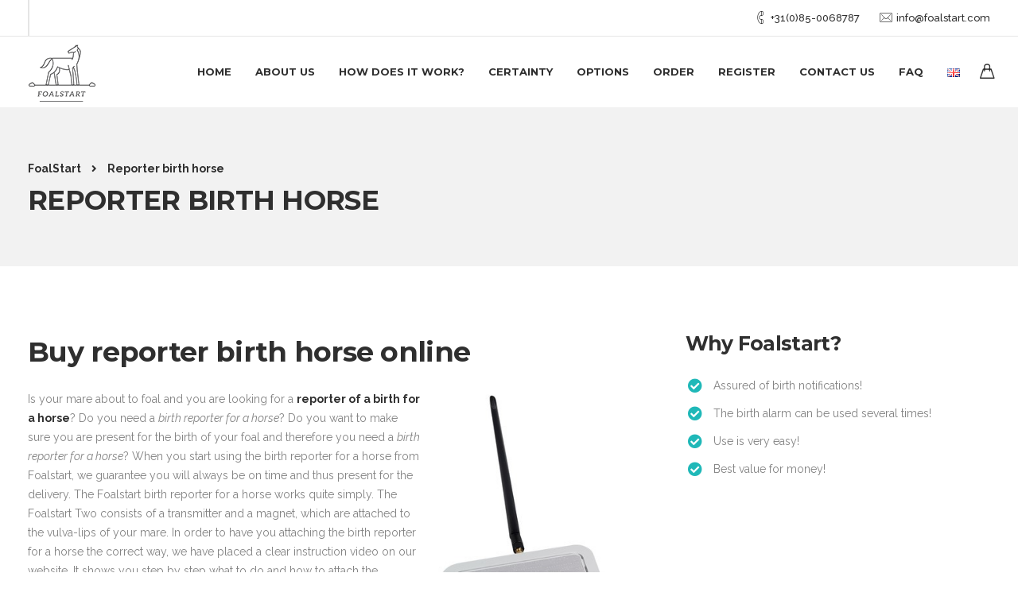

--- FILE ---
content_type: text/html; charset=UTF-8
request_url: https://foalstart.com/en/reporter-birth-horse/
body_size: 18554
content:



<!DOCTYPE html>
<html lang="en-GB">
   <head>
      <meta charset="UTF-8">
      <meta name="viewport" content="width=device-width, initial-scale=1">
      <link rel="profile" href="https://gmpg.org/xfn/11">

      
      <link rel="pingback" href="https://foalstart.com/xmlrpc.php" />
      <meta name='robots' content='index, follow, max-image-preview:large, max-snippet:-1, max-video-preview:-1' />
	<style>img:is([sizes="auto" i], [sizes^="auto," i]) { contain-intrinsic-size: 3000px 1500px }</style>
	
	<!-- This site is optimized with the Yoast SEO plugin v26.5 - https://yoast.com/wordpress/plugins/seo/ -->
	<title>Reporter birth horse | Foalstart | 100% security!</title>
	<meta name="description" content="Affordable &amp; reliable reporter birth horse. Foalstart offers the solution as a reporter birth for horses. Order your birth alarm right away." />
	<link rel="canonical" href="https://foalstart.com/en/reporter-birth-horse/" />
	<meta property="og:locale" content="en_GB" />
	<meta property="og:type" content="article" />
	<meta property="og:title" content="Reporter birth horse | Foalstart | 100% security!" />
	<meta property="og:description" content="Affordable &amp; reliable reporter birth horse. Foalstart offers the solution as a reporter birth for horses. Order your birth alarm right away." />
	<meta property="og:url" content="https://foalstart.com/en/reporter-birth-horse/" />
	<meta property="og:site_name" content="FoalStart" />
	<meta property="og:image" content="https://foalstart.com/wp-content/uploads/2021/12/01-Complete-set.jpg" />
	<meta name="twitter:card" content="summary_large_image" />
	<meta name="twitter:label1" content="Estimated reading time" />
	<meta name="twitter:data1" content="3 minutes" />
	<script type="application/ld+json" class="yoast-schema-graph">{"@context":"https://schema.org","@graph":[{"@type":"WebPage","@id":"https://foalstart.com/en/reporter-birth-horse/","url":"https://foalstart.com/en/reporter-birth-horse/","name":"Reporter birth horse | Foalstart | 100% security!","isPartOf":{"@id":"https://foalstart.com/en/home-english/#website"},"primaryImageOfPage":{"@id":"https://foalstart.com/en/reporter-birth-horse/#primaryimage"},"image":{"@id":"https://foalstart.com/en/reporter-birth-horse/#primaryimage"},"thumbnailUrl":"https://foalstart.com/wp-content/uploads/2021/12/01-Complete-set.jpg","datePublished":"2022-01-31T13:38:51+00:00","description":"Affordable & reliable reporter birth horse. Foalstart offers the solution as a reporter birth for horses. Order your birth alarm right away.","breadcrumb":{"@id":"https://foalstart.com/en/reporter-birth-horse/#breadcrumb"},"inLanguage":"en-GB","potentialAction":[{"@type":"ReadAction","target":["https://foalstart.com/en/reporter-birth-horse/"]}]},{"@type":"ImageObject","inLanguage":"en-GB","@id":"https://foalstart.com/en/reporter-birth-horse/#primaryimage","url":"https://foalstart.com/wp-content/uploads/2021/12/01-Complete-set.jpg","contentUrl":"https://foalstart.com/wp-content/uploads/2021/12/01-Complete-set.jpg"},{"@type":"BreadcrumbList","@id":"https://foalstart.com/en/reporter-birth-horse/#breadcrumb","itemListElement":[{"@type":"ListItem","position":1,"name":"Home","item":"https://foalstart.com/en/home-english/"},{"@type":"ListItem","position":2,"name":"Reporter birth horse"}]},{"@type":"WebSite","@id":"https://foalstart.com/en/home-english/#website","url":"https://foalstart.com/en/home-english/","name":"FoalStart","description":"","potentialAction":[{"@type":"SearchAction","target":{"@type":"EntryPoint","urlTemplate":"https://foalstart.com/en/home-english/?s={search_term_string}"},"query-input":{"@type":"PropertyValueSpecification","valueRequired":true,"valueName":"search_term_string"}}],"inLanguage":"en-GB"}]}</script>
	<!-- / Yoast SEO plugin. -->


<link rel='dns-prefetch' href='//fonts.googleapis.com' />
<link rel='preconnect' href='https://fonts.gstatic.com' crossorigin />
<link rel="alternate" type="application/rss+xml" title="FoalStart &raquo; Feed" href="https://foalstart.com/en/feed/" />
<link rel="alternate" type="application/rss+xml" title="FoalStart &raquo; Comments Feed" href="https://foalstart.com/en/comments/feed/" />
		<style>
			.lazyload,
			.lazyloading {
				max-width: 100%;
			}
		</style>
		<script>
window._wpemojiSettings = {"baseUrl":"https:\/\/s.w.org\/images\/core\/emoji\/15.0.3\/72x72\/","ext":".png","svgUrl":"https:\/\/s.w.org\/images\/core\/emoji\/15.0.3\/svg\/","svgExt":".svg","source":{"concatemoji":"https:\/\/foalstart.com\/wp-includes\/js\/wp-emoji-release.min.js?ver=6.7.4"}};
/*! This file is auto-generated */
!function(i,n){var o,s,e;function c(e){try{var t={supportTests:e,timestamp:(new Date).valueOf()};sessionStorage.setItem(o,JSON.stringify(t))}catch(e){}}function p(e,t,n){e.clearRect(0,0,e.canvas.width,e.canvas.height),e.fillText(t,0,0);var t=new Uint32Array(e.getImageData(0,0,e.canvas.width,e.canvas.height).data),r=(e.clearRect(0,0,e.canvas.width,e.canvas.height),e.fillText(n,0,0),new Uint32Array(e.getImageData(0,0,e.canvas.width,e.canvas.height).data));return t.every(function(e,t){return e===r[t]})}function u(e,t,n){switch(t){case"flag":return n(e,"\ud83c\udff3\ufe0f\u200d\u26a7\ufe0f","\ud83c\udff3\ufe0f\u200b\u26a7\ufe0f")?!1:!n(e,"\ud83c\uddfa\ud83c\uddf3","\ud83c\uddfa\u200b\ud83c\uddf3")&&!n(e,"\ud83c\udff4\udb40\udc67\udb40\udc62\udb40\udc65\udb40\udc6e\udb40\udc67\udb40\udc7f","\ud83c\udff4\u200b\udb40\udc67\u200b\udb40\udc62\u200b\udb40\udc65\u200b\udb40\udc6e\u200b\udb40\udc67\u200b\udb40\udc7f");case"emoji":return!n(e,"\ud83d\udc26\u200d\u2b1b","\ud83d\udc26\u200b\u2b1b")}return!1}function f(e,t,n){var r="undefined"!=typeof WorkerGlobalScope&&self instanceof WorkerGlobalScope?new OffscreenCanvas(300,150):i.createElement("canvas"),a=r.getContext("2d",{willReadFrequently:!0}),o=(a.textBaseline="top",a.font="600 32px Arial",{});return e.forEach(function(e){o[e]=t(a,e,n)}),o}function t(e){var t=i.createElement("script");t.src=e,t.defer=!0,i.head.appendChild(t)}"undefined"!=typeof Promise&&(o="wpEmojiSettingsSupports",s=["flag","emoji"],n.supports={everything:!0,everythingExceptFlag:!0},e=new Promise(function(e){i.addEventListener("DOMContentLoaded",e,{once:!0})}),new Promise(function(t){var n=function(){try{var e=JSON.parse(sessionStorage.getItem(o));if("object"==typeof e&&"number"==typeof e.timestamp&&(new Date).valueOf()<e.timestamp+604800&&"object"==typeof e.supportTests)return e.supportTests}catch(e){}return null}();if(!n){if("undefined"!=typeof Worker&&"undefined"!=typeof OffscreenCanvas&&"undefined"!=typeof URL&&URL.createObjectURL&&"undefined"!=typeof Blob)try{var e="postMessage("+f.toString()+"("+[JSON.stringify(s),u.toString(),p.toString()].join(",")+"));",r=new Blob([e],{type:"text/javascript"}),a=new Worker(URL.createObjectURL(r),{name:"wpTestEmojiSupports"});return void(a.onmessage=function(e){c(n=e.data),a.terminate(),t(n)})}catch(e){}c(n=f(s,u,p))}t(n)}).then(function(e){for(var t in e)n.supports[t]=e[t],n.supports.everything=n.supports.everything&&n.supports[t],"flag"!==t&&(n.supports.everythingExceptFlag=n.supports.everythingExceptFlag&&n.supports[t]);n.supports.everythingExceptFlag=n.supports.everythingExceptFlag&&!n.supports.flag,n.DOMReady=!1,n.readyCallback=function(){n.DOMReady=!0}}).then(function(){return e}).then(function(){var e;n.supports.everything||(n.readyCallback(),(e=n.source||{}).concatemoji?t(e.concatemoji):e.wpemoji&&e.twemoji&&(t(e.twemoji),t(e.wpemoji)))}))}((window,document),window._wpemojiSettings);
</script>
<style id='wp-emoji-styles-inline-css'>

	img.wp-smiley, img.emoji {
		display: inline !important;
		border: none !important;
		box-shadow: none !important;
		height: 1em !important;
		width: 1em !important;
		margin: 0 0.07em !important;
		vertical-align: -0.1em !important;
		background: none !important;
		padding: 0 !important;
	}
</style>
<link rel='stylesheet' id='wp-block-library-css' href='https://foalstart.com/wp-includes/css/dist/block-library/style.min.css?ver=6.7.4' media='all' />
<style id='classic-theme-styles-inline-css'>
/*! This file is auto-generated */
.wp-block-button__link{color:#fff;background-color:#32373c;border-radius:9999px;box-shadow:none;text-decoration:none;padding:calc(.667em + 2px) calc(1.333em + 2px);font-size:1.125em}.wp-block-file__button{background:#32373c;color:#fff;text-decoration:none}
</style>
<style id='global-styles-inline-css'>
:root{--wp--preset--aspect-ratio--square: 1;--wp--preset--aspect-ratio--4-3: 4/3;--wp--preset--aspect-ratio--3-4: 3/4;--wp--preset--aspect-ratio--3-2: 3/2;--wp--preset--aspect-ratio--2-3: 2/3;--wp--preset--aspect-ratio--16-9: 16/9;--wp--preset--aspect-ratio--9-16: 9/16;--wp--preset--color--black: #000000;--wp--preset--color--cyan-bluish-gray: #abb8c3;--wp--preset--color--white: #ffffff;--wp--preset--color--pale-pink: #f78da7;--wp--preset--color--vivid-red: #cf2e2e;--wp--preset--color--luminous-vivid-orange: #ff6900;--wp--preset--color--luminous-vivid-amber: #fcb900;--wp--preset--color--light-green-cyan: #7bdcb5;--wp--preset--color--vivid-green-cyan: #00d084;--wp--preset--color--pale-cyan-blue: #8ed1fc;--wp--preset--color--vivid-cyan-blue: #0693e3;--wp--preset--color--vivid-purple: #9b51e0;--wp--preset--gradient--vivid-cyan-blue-to-vivid-purple: linear-gradient(135deg,rgba(6,147,227,1) 0%,rgb(155,81,224) 100%);--wp--preset--gradient--light-green-cyan-to-vivid-green-cyan: linear-gradient(135deg,rgb(122,220,180) 0%,rgb(0,208,130) 100%);--wp--preset--gradient--luminous-vivid-amber-to-luminous-vivid-orange: linear-gradient(135deg,rgba(252,185,0,1) 0%,rgba(255,105,0,1) 100%);--wp--preset--gradient--luminous-vivid-orange-to-vivid-red: linear-gradient(135deg,rgba(255,105,0,1) 0%,rgb(207,46,46) 100%);--wp--preset--gradient--very-light-gray-to-cyan-bluish-gray: linear-gradient(135deg,rgb(238,238,238) 0%,rgb(169,184,195) 100%);--wp--preset--gradient--cool-to-warm-spectrum: linear-gradient(135deg,rgb(74,234,220) 0%,rgb(151,120,209) 20%,rgb(207,42,186) 40%,rgb(238,44,130) 60%,rgb(251,105,98) 80%,rgb(254,248,76) 100%);--wp--preset--gradient--blush-light-purple: linear-gradient(135deg,rgb(255,206,236) 0%,rgb(152,150,240) 100%);--wp--preset--gradient--blush-bordeaux: linear-gradient(135deg,rgb(254,205,165) 0%,rgb(254,45,45) 50%,rgb(107,0,62) 100%);--wp--preset--gradient--luminous-dusk: linear-gradient(135deg,rgb(255,203,112) 0%,rgb(199,81,192) 50%,rgb(65,88,208) 100%);--wp--preset--gradient--pale-ocean: linear-gradient(135deg,rgb(255,245,203) 0%,rgb(182,227,212) 50%,rgb(51,167,181) 100%);--wp--preset--gradient--electric-grass: linear-gradient(135deg,rgb(202,248,128) 0%,rgb(113,206,126) 100%);--wp--preset--gradient--midnight: linear-gradient(135deg,rgb(2,3,129) 0%,rgb(40,116,252) 100%);--wp--preset--font-size--small: 13px;--wp--preset--font-size--medium: 20px;--wp--preset--font-size--large: 36px;--wp--preset--font-size--x-large: 42px;--wp--preset--spacing--20: 0.44rem;--wp--preset--spacing--30: 0.67rem;--wp--preset--spacing--40: 1rem;--wp--preset--spacing--50: 1.5rem;--wp--preset--spacing--60: 2.25rem;--wp--preset--spacing--70: 3.38rem;--wp--preset--spacing--80: 5.06rem;--wp--preset--shadow--natural: 6px 6px 9px rgba(0, 0, 0, 0.2);--wp--preset--shadow--deep: 12px 12px 50px rgba(0, 0, 0, 0.4);--wp--preset--shadow--sharp: 6px 6px 0px rgba(0, 0, 0, 0.2);--wp--preset--shadow--outlined: 6px 6px 0px -3px rgba(255, 255, 255, 1), 6px 6px rgba(0, 0, 0, 1);--wp--preset--shadow--crisp: 6px 6px 0px rgba(0, 0, 0, 1);}:where(.is-layout-flex){gap: 0.5em;}:where(.is-layout-grid){gap: 0.5em;}body .is-layout-flex{display: flex;}.is-layout-flex{flex-wrap: wrap;align-items: center;}.is-layout-flex > :is(*, div){margin: 0;}body .is-layout-grid{display: grid;}.is-layout-grid > :is(*, div){margin: 0;}:where(.wp-block-columns.is-layout-flex){gap: 2em;}:where(.wp-block-columns.is-layout-grid){gap: 2em;}:where(.wp-block-post-template.is-layout-flex){gap: 1.25em;}:where(.wp-block-post-template.is-layout-grid){gap: 1.25em;}.has-black-color{color: var(--wp--preset--color--black) !important;}.has-cyan-bluish-gray-color{color: var(--wp--preset--color--cyan-bluish-gray) !important;}.has-white-color{color: var(--wp--preset--color--white) !important;}.has-pale-pink-color{color: var(--wp--preset--color--pale-pink) !important;}.has-vivid-red-color{color: var(--wp--preset--color--vivid-red) !important;}.has-luminous-vivid-orange-color{color: var(--wp--preset--color--luminous-vivid-orange) !important;}.has-luminous-vivid-amber-color{color: var(--wp--preset--color--luminous-vivid-amber) !important;}.has-light-green-cyan-color{color: var(--wp--preset--color--light-green-cyan) !important;}.has-vivid-green-cyan-color{color: var(--wp--preset--color--vivid-green-cyan) !important;}.has-pale-cyan-blue-color{color: var(--wp--preset--color--pale-cyan-blue) !important;}.has-vivid-cyan-blue-color{color: var(--wp--preset--color--vivid-cyan-blue) !important;}.has-vivid-purple-color{color: var(--wp--preset--color--vivid-purple) !important;}.has-black-background-color{background-color: var(--wp--preset--color--black) !important;}.has-cyan-bluish-gray-background-color{background-color: var(--wp--preset--color--cyan-bluish-gray) !important;}.has-white-background-color{background-color: var(--wp--preset--color--white) !important;}.has-pale-pink-background-color{background-color: var(--wp--preset--color--pale-pink) !important;}.has-vivid-red-background-color{background-color: var(--wp--preset--color--vivid-red) !important;}.has-luminous-vivid-orange-background-color{background-color: var(--wp--preset--color--luminous-vivid-orange) !important;}.has-luminous-vivid-amber-background-color{background-color: var(--wp--preset--color--luminous-vivid-amber) !important;}.has-light-green-cyan-background-color{background-color: var(--wp--preset--color--light-green-cyan) !important;}.has-vivid-green-cyan-background-color{background-color: var(--wp--preset--color--vivid-green-cyan) !important;}.has-pale-cyan-blue-background-color{background-color: var(--wp--preset--color--pale-cyan-blue) !important;}.has-vivid-cyan-blue-background-color{background-color: var(--wp--preset--color--vivid-cyan-blue) !important;}.has-vivid-purple-background-color{background-color: var(--wp--preset--color--vivid-purple) !important;}.has-black-border-color{border-color: var(--wp--preset--color--black) !important;}.has-cyan-bluish-gray-border-color{border-color: var(--wp--preset--color--cyan-bluish-gray) !important;}.has-white-border-color{border-color: var(--wp--preset--color--white) !important;}.has-pale-pink-border-color{border-color: var(--wp--preset--color--pale-pink) !important;}.has-vivid-red-border-color{border-color: var(--wp--preset--color--vivid-red) !important;}.has-luminous-vivid-orange-border-color{border-color: var(--wp--preset--color--luminous-vivid-orange) !important;}.has-luminous-vivid-amber-border-color{border-color: var(--wp--preset--color--luminous-vivid-amber) !important;}.has-light-green-cyan-border-color{border-color: var(--wp--preset--color--light-green-cyan) !important;}.has-vivid-green-cyan-border-color{border-color: var(--wp--preset--color--vivid-green-cyan) !important;}.has-pale-cyan-blue-border-color{border-color: var(--wp--preset--color--pale-cyan-blue) !important;}.has-vivid-cyan-blue-border-color{border-color: var(--wp--preset--color--vivid-cyan-blue) !important;}.has-vivid-purple-border-color{border-color: var(--wp--preset--color--vivid-purple) !important;}.has-vivid-cyan-blue-to-vivid-purple-gradient-background{background: var(--wp--preset--gradient--vivid-cyan-blue-to-vivid-purple) !important;}.has-light-green-cyan-to-vivid-green-cyan-gradient-background{background: var(--wp--preset--gradient--light-green-cyan-to-vivid-green-cyan) !important;}.has-luminous-vivid-amber-to-luminous-vivid-orange-gradient-background{background: var(--wp--preset--gradient--luminous-vivid-amber-to-luminous-vivid-orange) !important;}.has-luminous-vivid-orange-to-vivid-red-gradient-background{background: var(--wp--preset--gradient--luminous-vivid-orange-to-vivid-red) !important;}.has-very-light-gray-to-cyan-bluish-gray-gradient-background{background: var(--wp--preset--gradient--very-light-gray-to-cyan-bluish-gray) !important;}.has-cool-to-warm-spectrum-gradient-background{background: var(--wp--preset--gradient--cool-to-warm-spectrum) !important;}.has-blush-light-purple-gradient-background{background: var(--wp--preset--gradient--blush-light-purple) !important;}.has-blush-bordeaux-gradient-background{background: var(--wp--preset--gradient--blush-bordeaux) !important;}.has-luminous-dusk-gradient-background{background: var(--wp--preset--gradient--luminous-dusk) !important;}.has-pale-ocean-gradient-background{background: var(--wp--preset--gradient--pale-ocean) !important;}.has-electric-grass-gradient-background{background: var(--wp--preset--gradient--electric-grass) !important;}.has-midnight-gradient-background{background: var(--wp--preset--gradient--midnight) !important;}.has-small-font-size{font-size: var(--wp--preset--font-size--small) !important;}.has-medium-font-size{font-size: var(--wp--preset--font-size--medium) !important;}.has-large-font-size{font-size: var(--wp--preset--font-size--large) !important;}.has-x-large-font-size{font-size: var(--wp--preset--font-size--x-large) !important;}
:where(.wp-block-post-template.is-layout-flex){gap: 1.25em;}:where(.wp-block-post-template.is-layout-grid){gap: 1.25em;}
:where(.wp-block-columns.is-layout-flex){gap: 2em;}:where(.wp-block-columns.is-layout-grid){gap: 2em;}
:root :where(.wp-block-pullquote){font-size: 1.5em;line-height: 1.6;}
</style>
<link rel='stylesheet' id='contact-form-7-css' href='https://foalstart.com/wp-content/plugins/contact-form-7/includes/css/styles.css?ver=6.1.4' media='all' />
<link rel='stylesheet' id='bootstrap-css' href='https://foalstart.com/wp-content/themes/waalbv/core/assets/css/bootstrap.min.css?ver=3.1' media='all' />
<link rel='stylesheet' id='keydesign-style-css' href='https://foalstart.com/wp-content/themes/waalbv/style.css?ver=3.1' media='all' />
<link rel='stylesheet' id='kd_addon_style-css' href='https://foalstart.com/wp-content/plugins/keydesign-addon/assets/css/kd_vc_front.css?ver=6.7.4' media='all' />
<style id='kd_addon_style-inline-css'>
.tt_button:hover .iconita,.tt_button.second-style .iconita,#single-page #comments input[type="submit"]:hover,.tt_button.tt_secondary_button,.tt_button.tt_secondary_button .iconita,.es-accordion .es-time,.wpb-js-composer .vc_tta-container .vc_tta-color-white.vc_tta-style-modern .vc_tta-tab.vc_active a,.team-member.design-two:hover .team-socials .fab:hover,.team-member.design-two .team-socials .fab:hover,.vc_toggle_title:hover h4,.footer_widget ul a:hover,.breadcrumbs a:hover,.woocommerce #payment #place_order:hover,.woocommerce-page #payment #place_order:hover,.portfolio-meta.share-meta .fab:hover,.woocommerce #respond input#submit:hover,.woocommerce a.button:hover,.blog-single-title a:hover,.lower-footer a:hover,.kd-price-block .pb-content-wrap h4 a:hover,.woocommerce button.button:hover,.socials-widget a:hover .fab,.socials-widget a:hover,#customizer .etalon-tooltip,.footer_widget .menu li a:hover,.woocommerce button.button:hover,#commentform #submit,#single-page .single-page-content .widget ul li a:hover,.team-member.design-two .team-content .team-subtitle,#comments .reply a:hover,#comments .comment-meta a:hover,#kd-slider .secondary_slider,#single-page .single-page-content .widget ul li.current-menu-item a,.team-socials .fab:hover,#posts-content .post .tt_button:hover .fas,#posts-content .post .tt_button:hover,.topbar-socials a:hover .fab,.pricing .pricing-price,.pricing-table .tt_button,.topbar-phone .iconsmind-Telephone ,.topbar-email .iconsmind-Mail,.topbar-address .iconsmind-Map-Marker2,.modal-content-contact .key-icon-box .service-heading a:hover,.kd-photobox:hover .phb-content h4,.modal-menu-item:focus,.modal-menu-item,.pricing-table.active .tt_button:hover,.footer-business-content a:hover,.vc_grid-item-mini .vc_gitem-zone .vc_btn3.vc_btn3-style-custom,.woocommerce .star-rating span,.navbar-default .nav li.active a,.navbar-default.navbar-shrink .nav li.active a,.es-accordion .es-heading h4 a:hover,.keydesign-cart ul.product_list_widget .cart-item:hover,.woocommerce .keydesign-cart ul.product_list_widget .cart-item:hover,#customizer .options a:hover i,.woocommerce .price_slider_wrapper .price_slider_amount .button,#customizer .options a:hover,#single-page input[type="submit"]:hover,#posts-content .post input[type="submit"]:hover,.active .pricing-option .fas,.woocommerce div.product .woocommerce-tabs ul.tabs li a:hover,#comments .reply a:hover,.meta-content .tags a:hover,.navigation.pagination .next,.woocommerce-cart#single-page table.cart .product-name a:hover,.navigation.pagination .prev,.navbar-default .nav li a:hover,.woocommerce span.onsale,.product_meta a:hover,.tags a:hover,.tagcloud a:hover,.tt_button.second-style,.lower-footer .pull-right a:hover,.woocommerce-review-link:hover,.navbar.navbar-default a:hover,.section .wpcf7-mail-sent-ok,.upper-footer .modal-menu-item,.video-socials a:hover .fa,.kd_pie_chart .pc-link a:hover,.navbar-default.navbar-shrink .modal-menu-item:hover,.navbar-default.navbar-shrink .nav li a:hover,.navbar-default.navbar-shrink .nav li a:focus,.vc_grid-item-mini .vc_gitem_row .vc_gitem-col h4:hover,.navbar-default.navbar-shrink .nav li a:hover,.navbar-default.navbar-shrink .nav li a:focus,.fa,.fab,.fad,.fal,.far,.fas,.wpcf7 .wpcf7-submit:hover,.contact .wpcf7-response-output,.video-bg .secondary-button:hover,#headerbg li a.active,#headerbg li a.active:hover,.footer-nav a:hover ,.wpb_wrapper .menu a:hover ,.text-danger,.blog_widget ul li a:before,.pricing .fa,.pricing .fas,.pricing .far,.pricing .fab,.pricing .fal,.pricing .fad,code,#single-page .single-page-content ul li:before,.blog_widget ul li a:hover,.features-tabs .tab.active h5,.subscribe-form header .wpcf7-submit,#posts-content .page-content ul li:before,.chart-content .nc-icon-outline,.chart,.row .vc_custom_heading a:hover,.features-tabs .tab.active .fa,.features-tabs .tab.active p,.secondary-button-inverse,.primary-button.button-inverse:hover,.primary-button,a,.kd-process-steps .pss-step-number span,.page-404 .section-heading,.navbar-default .navbar-nav > .active > a,.pss-link a:hover,.woocommerce-cart #single-page .cart_totals table td,.kd_number_string,.featured_content_parent .active-elem h4,.contact-map-container .toggle-map:hover .fa,.contact-map-container .toggle-map:hover,.testimonials.slider .tt-container:before,.tt_button:hover,.nc-icon-outline,#posts-content .blog-content ul li:before,#posts-content .page-content ul li:before,.woocommerce ul.products li.product h3:hover,.woocommerce ul.products li.product:hover h2,.woocommerce ul.products li.product:hover .price,.woocommerce ul.products li.product:hover .categories a,.wpb_text_column ol>li:before,.wpb_text_column ul>li:before,.key-icon-box .ib-link a:hover {color: #1FB8B8;}#kd-slider .custom.tparrows.tparrows{background-color: #1FB8B8 !important;}.navbar.navbar-default .modal-menu-item:hover {border-color: #1FB8B8!important;}.key-icon-box .ib-link a:hover {color: #1FB8B8 !important;}body.maintenance-mode .wpcf7-submit,.woocommerce-product-search input[type="submit"],.searchform #searchsubmit,#kd-slider,.kd-contact-form.light_background .wpcf7 .wpcf7-submit,.footer-newsletter-form .wpcf7 .wpcf7-submit,.play-video,.kd_progressbarfill,.phone-wrapper,.woocommerce input.button,#single-page input[type="submit"],.email-wrapper,.footer-business-info.footer-socials .footer-social-icons a:hover,.modal-content-inner,.navbar-default .nav li a::after,.parallax.with-overlay:after,.tt_button.tt_secondary_button:hover,.woocommerce-cart #single-page table.cart .button[name="update_cart"]:hover,.modal-menu-item:hover,.pricing-table .tt_button:hover,.contact-map-container .business-info-wrapper,.modal-content-inner .wpcf7-not-valid-tip,.wpb-js-composer .vc_tta-container .vc_tta.vc_tta-style-classic .vc_tta-tabs-container .vc_tta-tabs-list li.vc_active a,.tt_button.second-style:hover,.pricing-table.active .tt_button,#customizer .screenshot a,.heading-separator,.section .wpcf7-not-valid-tip,.back-to-top:hover,.port-prev.tt_button:hover,.port-next.tt_button:hover,.owl-controls .owl-buttons div:hover,.row .vc_toggle_default .vc_toggle_icon,.row .vc_toggle_default .vc_toggle_icon::after,.row .vc_toggle_default .vc_toggle_icon::before,.woocommerce ul.products li.product .added_to_cart,.woocommerce #respond input#submit,.woocommerce a.button,.woocommerce nav.woocommerce-pagination ul li a:hover,.upper-footer .modal-menu-item:hover,.contact-map-container .toggle-map,.portfolio-item .portfolio-content,.tt_button,.owl-controls .owl-page span,.woocommerce a.remove:hover,.pricing .secondary-button.secondary-button-inverse:hover,.with-overlay .parallax-overlay,.secondary-button.secondary-button-inverse:hover,.secondary-button,#kd-slider .bullet-bar.tparrows,.primary-button.button-inverse,#posts-content .post input[type="submit"],.btn-xl,.with-overlay,.vc_grid-item-mini .vc_gitem-zone .vc_btn3.vc_btn3-style-custom:hover,.woocommerce .price_slider_wrapper .ui-slider-horizontal .ui-slider-range,.separator,.woocommerce button.button,.cb-container.cb_main_color:hover,.keydesign-cart .buttons .btn:hover,.woocommerce .keydesign-cart .buttons .btn:hover,.woocommerce ul.products li.product .button:hover,#posts-content #comments input[type="submit"]:hover,#single-page #comments input[type="submit"]:hover,.contact-map-container .toggle-map:hover,.wpcf7 .wpcf7-submit:hover,.testimonials.slider .owl-controls span,.navigation.pagination .next:hover,#single-page .vc_col-sm-3 .wpcf7 .wpcf7-submit,.spinner:before,#posts-content .blog_widget .wpcf7 input[type="submit"],.navigation.pagination .prev:hover {background-color: #1FB8B8;}#single-page #comments input[type="submit"]:hover,#posts-content #comments input[type="submit"]:hover,.navigation.pagination .next,.navigation.pagination .prev,.port-prev.tt_button,.port-next.tt_button,.upper-footer .modal-menu-item,.wpcf7 .wpcf7-submit:hover,.tt_button,.navigation.pagination .next,.navigation.pagination .prev,.modal-menu-item:focus,.modal-menu-item,.woocommerce ul.products li.product .button:hover,.woocommerce .price_slider_wrapper .ui-slider .ui-slider-handle,.woocommerce nav.woocommerce-pagination ul li a:hover,.pricing.active,.vc_grid-item-mini .vc_gitem-zone .vc_btn3.vc_btn3-style-custom,.primary-button.button-inverse:hover,.primary-button.button-inverse,.keydesign-cart .buttons .btn,.woocommerce .keydesign-cart .buttons .btn,.wpcf7 .wpcf7-submit,.owl-controls .owl-buttons div:hover,.woocommerce button.button,.woocommerce a.button,#commentform #submit,.woocommerce input.button,.owl-controls .owl-page.active span,.owl-controls .owl-page:hover span {border: 2px solid #1FB8B8;}.modal-content-inner:before{border-right: 12px solid #1FB8B8;}.wp-block-search .wp-block-search__label,#wrapper .widget_block h2,.page-404 .tt_button,#wrapper .widget-title,.blockquote-reverse,blockquote,#posts-content .blog_widget .wpcf7 input[type="submit"],.testimonials.slider .owl-controls .owl-page.active span,.tags a:hover,.tagcloud a:hover,.contact-map-container .toggle-map:hover,.navigation.pagination .next:hover,.navigation.pagination .prev:hover,.contact .wpcf7-response-output,.video-bg .secondary-button,#single-page .single-page-content .widget .widgettitle,.image-bg .secondary-button,.contact .wpcf7-form-control-wrap textarea.wpcf7-form-control:focus,.contact .wpcf7-form-control-wrap input.wpcf7-form-control:focus,.team-member-down:hover .triangle,.team-member:hover .triangle,.secondary-button-inverse,.vc_separator .vc_sep_holder .vc_sep_line {border-color: #1FB8B8;}.kd-search-bar .topbar-search-container,.keydesign-cart .keydesign-cart-dropdown,#main-menu .navbar-nav .menu-item-has-children .dropdown-menu,.navbar-nav .menu-item-has-children .dropdown-menu {border-top-color: #1FB8B8;}.wpb-js-composer .vc_tta-container.vc_tta-tabs.vc_tta-tabs-position-left .vc_tta-tab:before {border-right: 9px solid #1FB8B8;}.wpb-js-composer .vc_tta-container .vc_tta.vc_tta-style-classic .vc_tta-tabs-container .vc_tta-tabs-list li:before {border-top: 9px solid #1FB8B8;}h1,h2,h3,h4,h5,h6,.kd-calltoaction .tt_button.tt_secondary_button,.kd_progress_bar .kd_progb_head .kd-progb-title h4,.key-icon-box .ib-link a,.wpb-js-composer .vc_tta-container .vc_tta.vc_tta-style-classic .vc_tta-tabs-container .vc_tta-tabs-list li a,.es-accordion .es-heading h4 a,.wpb-js-composer .vc_tta-color-white.vc_tta-style-modern .vc_tta-tab>a:hover,#comments .fn,#comments .fn a,.blog_widget ul li a,.portfolio-block h4,.navbar.navbar-default.navbar-shrink .keydesign-cart .badge,.rw-author-details h4,.testimonials.slider .author,.testimonials.slider .tt-content h6,.vc_grid-item-mini .vc_gitem_row .vc_gitem-col h4,.navbar-default.navbar-shrink .nav li a,.navbar.navbar-default.navbar-shrink .keydesign-cart .cart-icon,.team-content h5,.key-icon-box .service-heading,.blog_widget #wp-calendar caption,.post a:hover,.kd_pie_chart .kd_pc_title,.kd_pie_chart .pc-link a,.testimonials .tt-content h4,.kd-photobox .phb-content h4,.kd-process-steps .pss-text-area h4,.widget-title,.kd-promobox .prb-content h4,.kd_counter_units,.large-counter .kd_counter_text,.bp-content h4,.reply-title,.product_meta,.blog-header .section-heading,.testimonial-cards .tcards-title,.testimonial-cards .tcards_header .tcards-name,.woocommerce-result-count,.pss-link a,.navbar-default .nav li a,.logged-in .navbar-nav a,.navbar-nav .menu-item a,.woocommerce table.shop_attributes th,.team-member.design-two .team-socials .fab,.portfolio-block strong,.keydesign-cart .nc-icon-outline-cart,.portfolio-meta.share-meta .fab,.woocommerce .price_slider_wrapper .price_slider_amount,.subscribe input[type="submit"],.port-prev.tt_button,.port-next.tt_button,.es-accordion .es-speaker-container .es-speaker-name,.pricing-title,.wpcf7-select,#main-menu .navbar-nav .menu-item-has-children:hover .dropdown-menu .dropdown:before,.woocommerce div.product .woocommerce-tabs ul.tabs li.active a,.woocommerce-cart#single-page table.cart .product-name a,.wpb-js-composer .vc_tta-container .vc_tta-color-white.vc_tta-style-modern .vc_tta-tab>a,.pricing .pricing-time,.rw_rating .rw-title,.group_table .label,.tt_button.btn_secondary_color.tt_secondary_button,.tt_button.btn_secondary_color.tt_secondary_button .iconita,.tt_button.btn_secondary_color:hover,.tt_button.btn_secondary_color:hover .iconita,.cb-container.cb_transparent_color:hover .cb-heading,.app-gallery .ag-section-desc h4,.single-post .wpb_text_column strong,.owl-controls .owl-buttons div,.team-socials .fab,.single-post.page .breadcrumbs,#posts-content .entry-meta a:hover,#single-page .single-page-content .widget ul li a,.modal-content-contact .key-icon-box .service-heading a,.topbar-phone a,.topbar-email a,.topbar-address,.woocommerce-ordering select,.woocommerce div.product .woocommerce-tabs .panel #reply-title,.page-404 .section-subheading,.showcoupon:hover,body.maintenance-mode .countdown,.blog-single-title a,.kd-price-block .pb-content-wrap h4 a,.kd-search-bar #s,.socials-widget a .fa,.socials-widget a,.keydesign-cart .cart-icon,.keydesign-cart .buttons .btn,.woocommerce .keydesign-cart .buttons .btn,.woocommerce #coupon_code,.woocommerce .quantity .qty,.kd-price-block .pb-content-wrap .pb-pricing-wrap,.testimonials .tt-content .content {color: #2f2f2f;}@media (max-width: 960px) {.single-post.page .breadcrumbs {color: #2f2f2f !important;}}.ib-link.iconbox-main-color a:hover{color: #2f2f2f !important;}.woocommerce-product-search input[type="submit"]:hover,.searchform #searchsubmit:hover,#kd-slider .bullet-bar.tparrows:hover,.tt_button.btn_secondary_color.tt_button.tt_secondary_button:hover,.tt_button.btn_secondary_color,.cb-container:hover,#header {background-color: #2f2f2f;}.kd-contact-form.light_background .wpcf7 .wpcf7-submit:hover {background-color: #2f2f2f !important;}.kd_counter_number:after {background-color: #828282;}.tt_button.btn_secondary_color,.testimonials.slider .owl-controls .owl-page:hover span {border-color: #2f2f2f;}.cb-container.cb_transparent_color:hover .cb-text-area p,#single-page .kd-photobox a .phb-content p,.kd-photobox a .phb-content p {color: #828282;}.wpcf7 .wpcf7-text::-webkit-input-placeholder { color: #2f2f2f; }.wpcf7 .wpcf7-text::-moz-placeholder { color: #2f2f2f; }.wpcf7 .wpcf7-text:-ms-input-placeholder { color: #2f2f2f; }.wpcf7-form-control-wrap textarea::-webkit-input-placeholder { color: #2f2f2f; }.wpcf7-form-control-wrap textarea::-moz-placeholder { color: #2f2f2f; }.wpcf7-form-control-wrap textarea:-ms-input-placeholder { color: #2f2f2f; }.footer-newsletter-form .wpcf7-form .wpcf7-email,.footer-business-info.footer-socials .footer-social-icons a,.upper-footer {background-color: #1f1f1f;}.footer-business-info,.lower-footer {background-color: #1a1a1a;}.navbar .topbar {background-color: #FFFFFF!important;}.home .with-topbar-sticky.navbar-shrink .topbar-phone .iconsmind-Telephone,.home .with-topbar-sticky.navbar-shrink .topbar-email .iconsmind-Mail,.home .with-topbar-sticky.navbar-shrink .topbar-address .iconsmind-Map-Marker2,.home .with-topbar-sticky.navbar-shrink .topbar-address,.home .navbar.navbar-default.with-topbar-sticky.navbar-shrink .topbar-socials a,.home .navbar.navbar-default.with-topbar-sticky.navbar-shrink .topbar-phone a,.home .navbar.navbar-default.with-topbar-sticky.navbar-shrink .topbar-email a,.topbar-phone .iconsmind-Telephone,.topbar-email .iconsmind-Mail,.topbar-address .iconsmind-Map-Marker2,.navbar.navbar-default .topbar-socials a,.navbar.navbar-default .topbar-phone a,.topbar-address,.navbar.navbar-default .topbar-email a {color: #2F2F2F !important;}.home .navbar.navbar-default .topbar-phone a:hover,.home .navbar.navbar-default .topbar-email a:hover,.navbar.navbar-default .topbar-socials a:hover .fab,.navbar.navbar-default .topbar-phone a:hover,.navbar.navbar-default .topbar-email a:hover {color: #1FB8B8 !important;}.navbar.navbar-default.contained .topbar .container,.navbar .topbar {background-color: #FFFFFF !important;}.navbar.navbar-default.contained .container,.navbar.navbar-default .container,.navbar.navbar-default .topbar,.navbar.navbar-default.navbar-shrink.fixed-menu,.keydesign-cart .keydesign-cart-dropdown,.navbar.navbar-default .dropdown-menu,.navbar.navbar-default {background-color: #FFFFFF !important;}@media (min-width: 960px) {}.keydesign-cart .keydesign-cart-dropdown,#main-menu .navbar-nav .menu-item-has-children .dropdown-menu,.navbar-nav .menu-item-has-children .dropdown-menu,.navbar.navbar-default.navbar-shrink .keydesign-cart .keydesign-cart-dropdown,.navbar.navbar-default.navbar-shrink .container,.navbar.navbar-default.navbar-shrink .dropdown-menu,.navbar.navbar-default.navbar-shrink.contained .container,body:not(.home) .navbar.navbar-default.contained .container,.navbar.navbar-default.navbar-shrink,.navbar.navbar-default.navbar-shrink .topbar {background-color: #FFFFFF !important;}.navbar.navbar-default #main-menu .menu-item-has-children:hover .dropdown-menu .dropdown:before,.keydesign-cart .cart-icon,.keydesign-cart .badge,.kd-search-bar .toggle-search,.navbar.navbar-default.navbar-shrink.fixed-menu a,.keydesign-cart .nc-icon-outline-cart,.navbar.navbar-default a {color: #2F2F2F !important;}.modal-menu-item {border-color: #2F2F2F !important;}.navbar.navbar-default.navbar-shrink .modal-menu-item:hover {border-color: #1FB8B8 !important;}.navbar-default .navbar-toggle .icon-bar {background-color: #2F2F2F !important;}.navbar.navbar-default.navbar-shrink #main-menu .menu-item-has-children:hover .dropdown-menu .dropdown:before,#main-menu .navbar-nav .menu-item-has-children .mobile-dropdown,#main-menu .navbar-nav .menu-item-has-children .dropdown-menu a,.navbar-nav .menu-item-has-children .dropdown-menu a,.keydesign-cart ul.product_list_widget .cart-item,.navbar.navbar-default.navbar-shrink .keydesign-cart .keydesign-cart-dropdown,.navbar.navbar-default.navbar-shrink .keydesign-cart .nc-icon-outline-cart,.navbar.navbar-default.navbar-shrink a,.navbar.navbar-default.navbar-shrink .keydesign-cart .badge,.navbar.navbar-default.navbar-shrink .keydesign-cart .cart-icon,.navbar.navbar-default.navbar-shrink .kd-search-bar .toggle-search,.keydesign-cart .buttons .btn,.woocommerce .keydesign-cart .buttons .btn,body:not(.home) .keydesign-cart .badge,.single-post .navbar.navbar-default .keydesign-cart .cart-icon,.blog .navbar.navbar-default .keydesign-cart .cart-icon,.woocommerce .navbar.navbar-default .keydesign-cart .cart-icon,.archive .navbar.navbar-default .keydesign-cart .cart-icon,.search .navbar.navbar-default .keydesign-cart .cart-icon,.error404.navbar.navbar-default .keydesign-cart .cart-icon,.single-portfolio .navbar.navbar-default .keydesign-cart .cart-icon {color: #2F2F2F !important;}.navbar.navbar-default a:hover {color: #1FB8B8 !important;}.navbar-default .nav li a::after {background-color: #1FB8B8 !important;}.keydesign-cart ul.product_list_widget .cart-item:hover,.navbar-default.navbar-shrink .nav li.active a,#main-menu .navbar-nav .menu-item-has-children .dropdown-menu a:hover,.navbar-nav .menu-item-has-children .dropdown-menu a:hover,body:not(.home) .navbar a:hover,.navbar-default .nav li.active a,.navbar.navbar-default.navbar-shrink a:hover {color: #1FB8B8 !important;}body:not(.home) .navbar-default .nav li a::after,.navbar-default.navbar-shrink .nav li a::after {background-color: #1FB8B8 !important;}.navbar-default.navbar-shrink .modal-menu-item {border-color: #2F2F2F!important;}#logo .logo {color: #2F2F2F !important;}.navbar-shrink #logo .logo {color: #2F2F2F !important;}body,.box {color: #828282;font-weight: 400;font-family: Raleway;font-size: 14px;line-height: 24px;}.container h1,.container h2,.container h3,.pricing .col-lg-3,.chart,.pb_counter_number,.pc_percent_container {color: #2f2f2f;font-weight: 700;font-family: Montserrat;font-size: 34px;line-height: 45px;}.topbar-phone,.topbar-email,.topbar-address,.topbar-socials a {}.navbar-default .nav li a,.modal-menu-item {font-weight: 700;font-family: Montserrat;}@media (max-width: 960px) {#logo .logo {color: #2F2F2F !important;}.navbar.navbar-default {background-color: #FFFFFF !important;}.navbar.navbar-default a,.modal-menu-item,.navbar-nav .menu-item a {color: #2F2F2F !important;}}.price amount options {display: none; }.product_meta {font-weight: bold;color: rgba(172,172,172,1);display: none;}.woocommerce form .form-row .input-checkbox {display: inline;margin: 8px 0px 0px -20px;text-align: center;vertical-align: middle;}.lower-footer span,.lower-footer a {opacity: 1;margin-right: 0px;font-size: 13px;font-weight: 400;line-height: 25px;}
</style>
<style id='woocommerce-inline-inline-css'>
.woocommerce form .form-row .required { visibility: visible; }
</style>
<link rel='stylesheet' id='brands-styles-css' href='https://foalstart.com/wp-content/plugins/woocommerce/assets/css/brands.css?ver=10.3.7' media='all' />
<link rel='stylesheet' id='keydesign-woocommerce-css' href='https://foalstart.com/wp-content/themes/waalbv/core/assets/css/woocommerce.css' media='all' />
<link rel='stylesheet' id='font-awesome-css' href='https://foalstart.com/wp-content/themes/waalbv/core/assets/css/font-awesome.min.css?ver=3.1' media='all' />
<link rel='stylesheet' id='kd_iconsmind-css' href='https://foalstart.com/wp-content/plugins/keydesign-addon/assets/css/iconsmind.min.css?ver=6.7.4' media='all' />
<link rel='stylesheet' id='etalon-default-font-css' href='//fonts.googleapis.com/css?family=Open+Sans%3A300%2C400%2C600%2C700%26subset%3Dlatin-ext&#038;ver=all' media='all' />
<link rel='stylesheet' id='photoswipe-css' href='https://foalstart.com/wp-content/plugins/keydesign-addon/assets/css/photoswipe.css?ver=6.7.4' media='all' />
<link rel='stylesheet' id='photoswipe-skin-css' href='https://foalstart.com/wp-content/plugins/keydesign-addon/assets/css/photoswipe-default-skin.css?ver=6.7.4' media='all' />
<link rel='stylesheet' id='mollie-applepaydirect-css' href='https://foalstart.com/wp-content/plugins/mollie-payments-for-woocommerce/public/css/mollie-applepaydirect.min.css?ver=1765372480' media='screen' />
<link rel='stylesheet' id='js_composer_front-css' href='https://foalstart.com/wp-content/plugins/js_composer/assets/css/js_composer.min.css?ver=8.1' media='all' />
<link rel="preload" as="style" href="https://fonts.googleapis.com/css?family=Montserrat:100,200,300,400,500,600,700,800,900,100italic,200italic,300italic,400italic,500italic,600italic,700italic,800italic,900italic%7CRaleway:100,200,300,400,500,600,700,800,900,100italic,200italic,300italic,400italic,500italic,600italic,700italic,800italic,900italic&#038;subset=latin&#038;display=swap&#038;ver=1765372176" /><link rel="stylesheet" href="https://fonts.googleapis.com/css?family=Montserrat:100,200,300,400,500,600,700,800,900,100italic,200italic,300italic,400italic,500italic,600italic,700italic,800italic,900italic%7CRaleway:100,200,300,400,500,600,700,800,900,100italic,200italic,300italic,400italic,500italic,600italic,700italic,800italic,900italic&#038;subset=latin&#038;display=swap&#038;ver=1765372176" media="print" onload="this.media='all'"><noscript><link rel="stylesheet" href="https://fonts.googleapis.com/css?family=Montserrat:100,200,300,400,500,600,700,800,900,100italic,200italic,300italic,400italic,500italic,600italic,700italic,800italic,900italic%7CRaleway:100,200,300,400,500,600,700,800,900,100italic,200italic,300italic,400italic,500italic,600italic,700italic,800italic,900italic&#038;subset=latin&#038;display=swap&#038;ver=1765372176" /></noscript><script src="https://foalstart.com/wp-includes/js/jquery/jquery.min.js?ver=3.7.1" id="jquery-core-js"></script>
<script src="https://foalstart.com/wp-includes/js/jquery/jquery-migrate.min.js?ver=3.4.1" id="jquery-migrate-js"></script>
<script src="https://foalstart.com/wp-content/plugins/keydesign-addon/assets/js/jquery.easing.min.js?ver=6.7.4" id="kd_easing_script-js"></script>
<script src="https://foalstart.com/wp-content/plugins/keydesign-addon/assets/js/owl.carousel.min.js?ver=6.7.4" id="kd_carousel_script-js"></script>
<script src="https://foalstart.com/wp-content/plugins/keydesign-addon/assets/js/jquery.easytabs.min.js?ver=6.7.4" id="kd_easytabs_script-js"></script>
<script src="https://foalstart.com/wp-content/plugins/keydesign-addon/assets/js/jquery.appear.js?ver=6.7.4" id="kd_jquery_appear-js"></script>
<script src="https://foalstart.com/wp-content/plugins/keydesign-addon/assets/js/kd_addon_script.js?ver=6.7.4" id="kd_addon_script-js"></script>
<script src="https://foalstart.com/wp-content/plugins/woocommerce/assets/js/jquery-blockui/jquery.blockUI.min.js?ver=2.7.0-wc.10.3.7" id="wc-jquery-blockui-js" data-wp-strategy="defer"></script>
<script id="wc-add-to-cart-js-extra">
var wc_add_to_cart_params = {"ajax_url":"\/wp-admin\/admin-ajax.php","wc_ajax_url":"\/en\/?wc-ajax=%%endpoint%%","i18n_view_cart":"View basket","cart_url":"https:\/\/foalstart.com\/en\/cart-2\/","is_cart":"","cart_redirect_after_add":"yes"};
</script>
<script src="https://foalstart.com/wp-content/plugins/woocommerce/assets/js/frontend/add-to-cart.min.js?ver=10.3.7" id="wc-add-to-cart-js" data-wp-strategy="defer"></script>
<script src="https://foalstart.com/wp-content/plugins/woocommerce/assets/js/js-cookie/js.cookie.min.js?ver=2.1.4-wc.10.3.7" id="wc-js-cookie-js" defer data-wp-strategy="defer"></script>
<script id="woocommerce-js-extra">
var woocommerce_params = {"ajax_url":"\/wp-admin\/admin-ajax.php","wc_ajax_url":"\/en\/?wc-ajax=%%endpoint%%","i18n_password_show":"Show password","i18n_password_hide":"Hide password"};
</script>
<script src="https://foalstart.com/wp-content/plugins/woocommerce/assets/js/frontend/woocommerce.min.js?ver=10.3.7" id="woocommerce-js" defer data-wp-strategy="defer"></script>
<script src="https://foalstart.com/wp-content/plugins/js_composer/assets/js/vendors/woocommerce-add-to-cart.js?ver=8.1" id="vc_woocommerce-add-to-cart-js-js"></script>
<script id="keydesign-ajaxcart-js-extra">
var keydesign_menucart_ajax = {"nonce":"65f5260600"};
</script>
<script src="https://foalstart.com/wp-content/themes/waalbv/core/assets/js/woocommerce-keydesign.js" id="keydesign-ajaxcart-js"></script>
<script src="https://foalstart.com/wp-content/plugins/keydesign-addon/assets/js/photoswipe.min.js?ver=6.7.4" id="photoswipejs-js"></script>
<script src="https://foalstart.com/wp-content/plugins/keydesign-addon/assets/js/photoswipe-ui-default.min.js?ver=6.7.4" id="photoswipejs-ui-js"></script>
<script></script><link rel="https://api.w.org/" href="https://foalstart.com/wp-json/" /><link rel="alternate" title="JSON" type="application/json" href="https://foalstart.com/wp-json/wp/v2/pages/3902" /><link rel="EditURI" type="application/rsd+xml" title="RSD" href="https://foalstart.com/xmlrpc.php?rsd" />
<meta name="generator" content="WordPress 6.7.4" />
<meta name="generator" content="WooCommerce 10.3.7" />
<link rel='shortlink' href='https://foalstart.com/?p=3902' />
<link rel="alternate" title="oEmbed (JSON)" type="application/json+oembed" href="https://foalstart.com/wp-json/oembed/1.0/embed?url=https%3A%2F%2Ffoalstart.com%2Fen%2Freporter-birth-horse%2F&#038;lang=en" />
<link rel="alternate" title="oEmbed (XML)" type="text/xml+oembed" href="https://foalstart.com/wp-json/oembed/1.0/embed?url=https%3A%2F%2Ffoalstart.com%2Fen%2Freporter-birth-horse%2F&#038;format=xml&#038;lang=en" />
<meta name="generator" content="Redux 4.5.9" />		<script>
			document.documentElement.className = document.documentElement.className.replace('no-js', 'js');
		</script>
				<style>
			.no-js img.lazyload {
				display: none;
			}

			figure.wp-block-image img.lazyloading {
				min-width: 150px;
			}

			.lazyload,
			.lazyloading {
				--smush-placeholder-width: 100px;
				--smush-placeholder-aspect-ratio: 1/1;
				width: var(--smush-image-width, var(--smush-placeholder-width)) !important;
				aspect-ratio: var(--smush-image-aspect-ratio, var(--smush-placeholder-aspect-ratio)) !important;
			}

						.lazyload, .lazyloading {
				opacity: 0;
			}

			.lazyloaded {
				opacity: 1;
				transition: opacity 400ms;
				transition-delay: 0ms;
			}

					</style>
			<noscript><style>.woocommerce-product-gallery{ opacity: 1 !important; }</style></noscript>
	<meta name="generator" content="Powered by WPBakery Page Builder - drag and drop page builder for WordPress."/>
<meta name="generator" content="Powered by Slider Revolution 6.7.27 - responsive, Mobile-Friendly Slider Plugin for WordPress with comfortable drag and drop interface." />
<link rel="icon" href="https://foalstart.com/wp-content/uploads/2018/03/cropped-logo-32x32.png" sizes="32x32" />
<link rel="icon" href="https://foalstart.com/wp-content/uploads/2018/03/cropped-logo-192x192.png" sizes="192x192" />
<link rel="apple-touch-icon" href="https://foalstart.com/wp-content/uploads/2018/03/cropped-logo-180x180.png" />
<meta name="msapplication-TileImage" content="https://foalstart.com/wp-content/uploads/2018/03/cropped-logo-270x270.png" />
<script>function setREVStartSize(e){
			//window.requestAnimationFrame(function() {
				window.RSIW = window.RSIW===undefined ? window.innerWidth : window.RSIW;
				window.RSIH = window.RSIH===undefined ? window.innerHeight : window.RSIH;
				try {
					var pw = document.getElementById(e.c).parentNode.offsetWidth,
						newh;
					pw = pw===0 || isNaN(pw) || (e.l=="fullwidth" || e.layout=="fullwidth") ? window.RSIW : pw;
					e.tabw = e.tabw===undefined ? 0 : parseInt(e.tabw);
					e.thumbw = e.thumbw===undefined ? 0 : parseInt(e.thumbw);
					e.tabh = e.tabh===undefined ? 0 : parseInt(e.tabh);
					e.thumbh = e.thumbh===undefined ? 0 : parseInt(e.thumbh);
					e.tabhide = e.tabhide===undefined ? 0 : parseInt(e.tabhide);
					e.thumbhide = e.thumbhide===undefined ? 0 : parseInt(e.thumbhide);
					e.mh = e.mh===undefined || e.mh=="" || e.mh==="auto" ? 0 : parseInt(e.mh,0);
					if(e.layout==="fullscreen" || e.l==="fullscreen")
						newh = Math.max(e.mh,window.RSIH);
					else{
						e.gw = Array.isArray(e.gw) ? e.gw : [e.gw];
						for (var i in e.rl) if (e.gw[i]===undefined || e.gw[i]===0) e.gw[i] = e.gw[i-1];
						e.gh = e.el===undefined || e.el==="" || (Array.isArray(e.el) && e.el.length==0)? e.gh : e.el;
						e.gh = Array.isArray(e.gh) ? e.gh : [e.gh];
						for (var i in e.rl) if (e.gh[i]===undefined || e.gh[i]===0) e.gh[i] = e.gh[i-1];
											
						var nl = new Array(e.rl.length),
							ix = 0,
							sl;
						e.tabw = e.tabhide>=pw ? 0 : e.tabw;
						e.thumbw = e.thumbhide>=pw ? 0 : e.thumbw;
						e.tabh = e.tabhide>=pw ? 0 : e.tabh;
						e.thumbh = e.thumbhide>=pw ? 0 : e.thumbh;
						for (var i in e.rl) nl[i] = e.rl[i]<window.RSIW ? 0 : e.rl[i];
						sl = nl[0];
						for (var i in nl) if (sl>nl[i] && nl[i]>0) { sl = nl[i]; ix=i;}
						var m = pw>(e.gw[ix]+e.tabw+e.thumbw) ? 1 : (pw-(e.tabw+e.thumbw)) / (e.gw[ix]);
						newh =  (e.gh[ix] * m) + (e.tabh + e.thumbh);
					}
					var el = document.getElementById(e.c);
					if (el!==null && el) el.style.height = newh+"px";
					el = document.getElementById(e.c+"_wrapper");
					if (el!==null && el) {
						el.style.height = newh+"px";
						el.style.display = "block";
					}
				} catch(e){
					console.log("Failure at Presize of Slider:" + e)
				}
			//});
		  };</script>
		<style id="wp-custom-css">
			.wpcf7 .wpcf7-submit {
    width: 100%;
    border: none;
    color: #fff;
    background: #000;
    margin-top: 5px;
    border: 2px solid #fff!important;
}

.keydesign-cart .buttons .btn, .woocommerce .keydesign-cart .buttons .btn {
	width: 160px;
}

.keydesign-cart .keydesign-cart-dropdown {
	min-width: 385px;
}		</style>
		<noscript><style> .wpb_animate_when_almost_visible { opacity: 1; }</style></noscript>   </head>
   <body data-rsssl=1 class="page-template-default page page-id-3902 theme-waalbv woocommerce-no-js wpb-js-composer js-comp-ver-8.1 vc_responsive">
          
      <nav class="navbar navbar-default navbar-fixed-top   with-topbar">

                    <div class="topbar second-template">
    <div class="container">
       <div class="topbar-contact">
                                    <span class="topbar-phone"><span class="iconsmind-Telephone"></span><a href="tel:+31(0)85-0068787">+31(0)85-0068787</a></span>
                                     <span class="topbar-email"><span class="iconsmind-Mail"></span><a href="mailto:info@foalstart.com" target="_blank">info@foalstart.com</a></span>
                  </div>
      <div class="topbar-socials">
                                                                                                              </div>
    </div>
</div>
        
        <div class="container">
           <div id="logo">
                            <a class="logo" href="https://foalstart.com/en/home-english">
                                    <img class="fixed-logo lazyload" data-src="https://foalstart.com/wp-content/uploads/2018/03/logo.png" width="" alt="FoalStart" src="[data-uri]" style="--smush-placeholder-width: 93px; --smush-placeholder-aspect-ratio: 93/72;" />
                   <img class="nav-logo lazyload" data-src="https://foalstart.com/wp-content/uploads/2018/03/logo.png"  width="" alt="FoalStart" src="[data-uri]" style="--smush-placeholder-width: 93px; --smush-placeholder-aspect-ratio: 93/72;" />
                                </a>
                                     </div>
           <div class="navbar-header page-scroll">
              <button type="button" class="navbar-toggle" data-toggle="collapse" data-target="#main-menu">
              <span class="icon-bar"></span>
              <span class="icon-bar"></span>
              <span class="icon-bar"></span>
              </button>
                              <div class="mobile-cart">
                  <div class="keydesign-cart menu-item menu-item-has-children dropdown">
					      <a href="https://foalstart.com/en/cart-2/" class="dropdown-toggle" title="cart">
						  <span class="cart-icon-container"><i class="cart-icon iconsmind-Shopping-Bag"></i><span class="badge" style="display: none;"></span></span></a><ul role="menu" class="drop-menu cart_list product_list_widget keydesign-cart-dropdown"><li><span class="empty-cart">Your cart is currently empty</span></li></ul></div>                </div>
                          </div>
            <div id="main-menu" class="collapse navbar-collapse  navbar-right">
               <ul id="menu-menu-en" class="nav navbar-nav"><li id="menu-item-3706" class="menu-item menu-item-type-post_type menu-item-object-page menu-item-3706"><a title="Home" href="https://foalstart.com/en/home-en/">Home</a></li>
<li id="menu-item-4852" class="menu-item menu-item-type-post_type menu-item-object-page menu-item-4852"><a title="About us" href="https://foalstart.com/en/about-us/">About us</a></li>
<li id="menu-item-3709" class="menu-item menu-item-type-post_type menu-item-object-page menu-item-3709"><a title="How does it work?" href="https://foalstart.com/de/how-does-it-work/">How does it work?</a></li>
<li id="menu-item-3708" class="menu-item menu-item-type-post_type menu-item-object-page menu-item-3708"><a title="Certainty" href="https://foalstart.com/en/certainty/">Certainty</a></li>
<li id="menu-item-3707" class="menu-item menu-item-type-post_type menu-item-object-page menu-item-3707"><a title="Options" href="https://foalstart.com/en/options/">Options</a></li>
<li id="menu-item-3710" class="menu-item menu-item-type-custom menu-item-object-custom menu-item-has-children menu-item-3710 dropdown"><a title="Order" href="https://foalstart.com/en/product/foalstart-4-0-birth-detector-gateway-with-indoor-aerial/">Order</a>
<ul role="menu" class=" dropdown-menu">
	<li id="menu-item-4908" class="menu-item menu-item-type-custom menu-item-object-custom menu-item-4908"><a title="Foalstart sets" href="https://foalstart.com/en/product/foalstart-4-0-birth-detector-gateway-with-indoor-aerial/">Foalstart sets</a></li>
	<li id="menu-item-4913" class="menu-item menu-item-type-taxonomy menu-item-object-product_cat menu-item-4913"><a title="Extra options" href="https://foalstart.com/en/product-category/extra-options/">Extra options</a></li>
</ul>
</li>
<li id="menu-item-3711" class="menu-item menu-item-type-custom menu-item-object-custom menu-item-3711"><a title="Register" href="https://www.lorakel.eu/login.php?portal=foalstart">Register</a></li>
<li id="menu-item-3712" class="menu-item menu-item-type-post_type menu-item-object-page menu-item-3712"><a title="Contact us" href="https://foalstart.com/en/contact-us/">Contact us</a></li>
<li id="menu-item-4855" class="menu-item menu-item-type-post_type menu-item-object-page menu-item-4855"><a title="FAQ" href="https://foalstart.com/en/frequently-asked-questions/">FAQ</a></li>
<li id="menu-item-3713" class="pll-parent-menu-item menu-item menu-item-type-custom menu-item-object-custom menu-item-has-children menu-item-3713 dropdown"><a href="#pll_switcher"><img src="[data-uri]" alt="English" width="16" height="11" style="width: 16px; height: 11px;" /></a>
<ul role="menu" class=" dropdown-menu">
	<li id="menu-item-3713-de" class="lang-item lang-item-38 lang-item-de no-translation lang-item-first menu-item menu-item-type-custom menu-item-object-custom menu-item-3713-de"><a href="https://foalstart.com/de/home-deutsch/" hreflang="de-DE" lang="de-DE"><img src="[data-uri]" alt="Deutsch" width="16" height="11" style="width: 16px; height: 11px;" /></a></li>
	<li id="menu-item-3713-fr" class="lang-item lang-item-42 lang-item-fr no-translation menu-item menu-item-type-custom menu-item-object-custom menu-item-3713-fr"><a href="https://foalstart.com/fr/home-francais/" hreflang="fr-FR" lang="fr-FR"><img src="[data-uri]" alt="Français" width="16" height="11" style="width: 16px; height: 11px;" /></a></li>
	<li id="menu-item-3713-nl" class="lang-item lang-item-44 lang-item-nl no-translation menu-item menu-item-type-custom menu-item-object-custom menu-item-3713-nl"><a href="https://foalstart.com/" hreflang="nl-NL" lang="nl-NL"><img src="[data-uri]" alt="Nederlands" width="16" height="11" style="width: 16px; height: 11px;" /></a></li>
</ul>
</li>
</ul>
               
               
              <div class="keydesign-cart menu-item menu-item-has-children dropdown">
					      <a href="https://foalstart.com/en/cart-2/" class="dropdown-toggle" title="cart">
						  <span class="cart-icon-container"><i class="cart-icon iconsmind-Shopping-Bag"></i><span class="badge" style="display: none;"></span></span></a><ul role="menu" class="drop-menu cart_list product_list_widget keydesign-cart-dropdown"><li><span class="empty-cart">Your cart is currently empty</span></li></ul></div>
            </div>
         </div>
      </nav>

      <div id="wrapper" class="">
                        <header id="header" class="blog-header ">
                          <div  class="breadcrumbs" typeof="BreadcrumbList" vocab="https://schema.org/">
                <div class="container">
                  <!-- Breadcrumb NavXT 7.5.0 -->
<span property="itemListElement" typeof="ListItem"><a property="item" typeof="WebPage" title="Go to FoalStart." href="https://foalstart.com" class="home" ><span property="name">FoalStart</span></a><meta property="position" content="1"></span> &gt; <span property="itemListElement" typeof="ListItem"><span property="name" class="post post-page current-item">Reporter birth horse</span><meta property="url" content="https://foalstart.com/en/reporter-birth-horse/"><meta property="position" content="2"></span>                </div>
              </div>
                      </header>
              
  <section id="single-page" class="section  reporter-birth-horse" >
        <div class="row single-page-heading ">
              <div class="container">
          <h1 class="section-heading" >Reporter birth horse</h1>
                 </div>
     </div>
       <div class="container ">
      <div class="row single-page-content">
                  <div class="wpb-content-wrapper"><div class="vc_row wpb_row vc_row-fluid"><div class="wpb_column vc_column_container vc_col-sm-8"><div class="vc_column-inner"><div class="wpb_wrapper">
	<div class="wpb_text_column wpb_content_element" >
		<div class="wpb_wrapper">
			<h2>Buy reporter birth horse online</h2>
<p><img decoding="async" data-src="https://foalstart.com/wp-content/uploads/2021/12/01-Complete-set.jpg" alt="reporter birth horse" width="300" align="right" src="[data-uri]" class="lazyload" style="--smush-placeholder-width: 366px; --smush-placeholder-aspect-ratio: 366/640;" />Is your mare about to foal and you are looking for a <strong>reporter of a birth for a horse</strong>? Do you need a <i>birth </i><i>reporter for a horse</i>? Do you want to make sure you are present for the birth of your foal and therefore you need a <i>birth reporter for a horse</i>? When you start using the birth reporter for a horse from Foalstart, we guarantee you will always be on time and thus present for the delivery. The Foalstart birth reporter for a horse works quite simply. The Foalstart Two consists of a transmitter and a magnet, which are attached to the vulva-lips of your mare. In order to have you attaching the birth reporter for a horse the correct way, we have placed a clear instruction video on our website. It shows you step by step what to do and how to attach the transmitter safely. As soon as the delivery starts, the birth reporter for your horse sends an alert to your mobile phone. It is possible to have the birth report sent to two phone numbers. With the reporter of a birth for a horse, unnecessary trips to the stable are over!</p>

		</div>
	</div>
</div></div></div><div class="wpb_column vc_column_container vc_col-sm-4"><div class="vc_column-inner"><div class="wpb_wrapper">
	<div class="wpb_text_column wpb_content_element" >
		<div class="wpb_wrapper">
			<h3>Why Foalstart?</h3>
<ul>
<li>Assured of birth notifications!</li>
<li>The birth alarm can be used several times!</li>
<li>Use is very easy!</li>
<li>Best value for money!</li>
</ul>

		</div>
	</div>
</div></div></div></div><div class="vc_row wpb_row vc_row-fluid"><div class="wpb_column vc_column_container vc_col-sm-12"><div class="vc_column-inner"><div class="wpb_wrapper">
	<div class="wpb_text_column wpb_content_element" >
		<div class="wpb_wrapper">
			<h3>Order your Foalstart directly online!</h3>

		</div>
	</div>
<div class="woocommerce "><ul class="products columns-4">
<li class="product type-product post-3676 status-publish first instock product_cat-foalstart-en has-post-thumbnail taxable shipping-taxable purchasable product-type-variable">
	<a href="https://foalstart.com/en/product/foalstart-4-0-birth-detector-gateway-with-indoor-aerial/" class="woocommerce-LoopProduct-link woocommerce-loop-product__link"><img fetchpriority="high" decoding="async" width="400" height="400" src="https://foalstart.com/wp-content/uploads/2021/12/FST-1-400x400.png" class="attachment-woocommerce_thumbnail size-woocommerce_thumbnail" alt="Foalstart 4.0 birth detector + gateway with indoor aerial" srcset="https://foalstart.com/wp-content/uploads/2021/12/FST-1-400x400.png 400w, https://foalstart.com/wp-content/uploads/2021/12/FST-1-150x150.png 150w" sizes="(max-width: 400px) 100vw, 400px" /><h2 class="woocommerce-loop-product__title">Foalstart 4.0 birth detector + gateway with indoor aerial</h2>
	<span class="price"><span class="price-wrapper"><span class="woocommerce-Price-amount amount"><bdi><span class="woocommerce-Price-currencySymbol">&euro;</span>1.195,00</bdi></span></span></span>
</a></li>
</ul>
</div>
	<div class="wpb_text_column wpb_content_element" >
		<div class="wpb_wrapper">
			<h2>Reporter of birth for horse is reliable and affordable</h2>
<p>There are two very reliable options Foalstart offers on how the reporter of a birth for a horse can alarm you about the upcoming delivery. Once it is attached, the Foalstart Two transmitter connects directly to the Foalstart Cloud. The Foalstart Cloud monitors constantly if the transmitter has range or not. This can also be checked on your mobile phone. In case there is a malfunction, like when your horse has been rolling on the ground or rubbing against something, the reporter also sends you a notification. Receiving the notification can be done by using the public network by installing the Foalstart Two P. The national coverage is about 90%. The best combination however, is to link your Foalstart Two with the Foalstart Gateway, which assures you optimal reception. In case you have more mare&#8217;s with foal, you can link multiple transmitters to the gateway. Because the gateway only receives the signals from the transmitter, you do not depend on the public network. It is undoubtedly the fastest way to inform you when the birth is starting. The range of the gateway in an urban environment is 100 meters and in the open field 500 meters. The reliable birth reporter for horses can be used several times and therefore, it is a very affordable solution. The battery is guaranteed for four foal seasons. You can order the birth reporter for a horse directly online.</p>

		</div>
	</div>
</div></div></div></div>
</div>                                  </div>
    </div>
  </section>

</div>
<footer id="footer" class="fixed">
      

    <div class="upper-footer">
        <div class="container">
          
            <div class="container">
                <div class="row">
                                    <div class="col-xs-12 col-sm-12 col-md-12 col-lg-12 first-widget-area">
                        <div id="text-4" class="footer_widget widget widget_text"><h5 class="widget-title"><span>Company information</span></h5>			<div class="textwidget"><p>Waal BV</p>
<p>CoC 70188408</p>
<p>Mertstraat 2D,</p>
<p>5305 ZUILICHEM, THE NETHERLANDS</p>
<p>Tel. +31 (0) 850068787</p>
<p>E-mail: <a href="mailto:info@foalstart.com">info@foalstart.com</a></p>
<p>Web: <a href="https://www.foalstart.com">www.foalstart.com</a></p>
</div>
		</div>                    </div>
                
                
                
                                </div>
            </div>
        </div>
    </div>
      <div class="lower-footer">
          <div class="container">
             <div class="pull-left">
               <span>Copyright 2018 - All rights reserved.  <a href="https://hvmedia.nl/wordpress-website" title="wordpress website" target="_blank">WordPress website</a> made by <a href="https://hvmedia.nl/" title="internet marketing bureau" target="_blank">HV Media</a>.</span>
            </div>
            <div class="pull-right">
               <ul id="menu-footer-menu" class="nav navbar-footer"><li id="menu-item-2954" class="menu-item menu-item-type-post_type menu-item-object-page menu-item-2954"><a href="https://foalstart.com/wp-content/uploads/2021/12/A4-Algemene-voorwaarden-FOALSTART.pdf">Terms and Conditions</a></li>
</ul>            </div>
         </div>
      </div>
</footer>

  <div class="back-to-top">
    <i class="fa fa-angle-up"></i>
  </div>



		<script>
			window.RS_MODULES = window.RS_MODULES || {};
			window.RS_MODULES.modules = window.RS_MODULES.modules || {};
			window.RS_MODULES.waiting = window.RS_MODULES.waiting || [];
			window.RS_MODULES.defered = true;
			window.RS_MODULES.moduleWaiting = window.RS_MODULES.moduleWaiting || {};
			window.RS_MODULES.type = 'compiled';
		</script>
		<script id="mcjs">!function(c,h,i,m,p){m=c.createElement(h),p=c.getElementsByTagName(h)[0],m.async=1,m.src=i,p.parentNode.insertBefore(m,p)}(document,"script","https://chimpstatic.com/mcjs-connected/js/users/c13283bf2c1d87535c175dc16/545dc6fe1e960d502e1a7d102.js");</script><div class="pswp" tabindex="-1" role="dialog" aria-hidden="true">
        <div class="pswp__bg"></div>
        <div class="pswp__scroll-wrap">
            <div class="pswp__container">
                <div class="pswp__item"></div>
                <div class="pswp__item"></div>
                <div class="pswp__item"></div>
            </div>
            <div class="pswp__ui pswp__ui--hidden">
                <div class="pswp__top-bar">
                    <div class="pswp__counter"></div>
                    <button class="pswp__button pswp__button--close" title="Close (Esc)"></button>
                    <button class="pswp__button pswp__button--fs" title="Toggle fullscreen"></button>
                    <button class="pswp__button pswp__button--zoom" title="Zoom in/out"></button>
                    <div class="pswp__preloader">
                        <div class="pswp__preloader__icn">
                          <div class="pswp__preloader__cut">
                            <div class="pswp__preloader__donut"></div>
                          </div>
                        </div>
                    </div>
                </div>
                <button class="pswp__button pswp__button--arrow--left" title="Previous (arrow left)">
                </button>
                <button class="pswp__button pswp__button--arrow--right" title="Next (arrow right)">
                </button>
                <div class="pswp__caption">
                    <div class="pswp__caption__center"></div>
                </div>
            </div>
        </div>
    </div>	<script>
		(function () {
			var c = document.body.className;
			c = c.replace(/woocommerce-no-js/, 'woocommerce-js');
			document.body.className = c;
		})();
	</script>
	<link rel='stylesheet' id='wc-blocks-style-css' href='https://foalstart.com/wp-content/plugins/woocommerce/assets/client/blocks/wc-blocks.css?ver=wc-10.3.7' media='all' />
<link rel='stylesheet' id='rs-plugin-settings-css' href='//foalstart.com/wp-content/plugins/revslider/sr6/assets/css/rs6.css?ver=6.7.27' media='all' />
<style id='rs-plugin-settings-inline-css'>
#rs-demo-id {}
</style>
<script src="https://foalstart.com/wp-includes/js/dist/hooks.min.js?ver=4d63a3d491d11ffd8ac6" id="wp-hooks-js"></script>
<script src="https://foalstart.com/wp-includes/js/dist/i18n.min.js?ver=5e580eb46a90c2b997e6" id="wp-i18n-js"></script>
<script id="wp-i18n-js-after">
wp.i18n.setLocaleData( { 'text direction\u0004ltr': [ 'ltr' ] } );
</script>
<script src="https://foalstart.com/wp-content/plugins/contact-form-7/includes/swv/js/index.js?ver=6.1.4" id="swv-js"></script>
<script id="contact-form-7-js-translations">
( function( domain, translations ) {
	var localeData = translations.locale_data[ domain ] || translations.locale_data.messages;
	localeData[""].domain = domain;
	wp.i18n.setLocaleData( localeData, domain );
} )( "contact-form-7", {"translation-revision-date":"2024-05-21 11:58:24+0000","generator":"GlotPress\/4.0.1","domain":"messages","locale_data":{"messages":{"":{"domain":"messages","plural-forms":"nplurals=2; plural=n != 1;","lang":"en_GB"},"Error:":["Error:"]}},"comment":{"reference":"includes\/js\/index.js"}} );
</script>
<script id="contact-form-7-js-before">
var wpcf7 = {
    "api": {
        "root": "https:\/\/foalstart.com\/wp-json\/",
        "namespace": "contact-form-7\/v1"
    }
};
</script>
<script src="https://foalstart.com/wp-content/plugins/contact-form-7/includes/js/index.js?ver=6.1.4" id="contact-form-7-js"></script>
<script src="//foalstart.com/wp-content/plugins/revslider/sr6/assets/js/rbtools.min.js?ver=6.7.27" defer async id="tp-tools-js"></script>
<script src="//foalstart.com/wp-content/plugins/revslider/sr6/assets/js/rs6.min.js?ver=6.7.27" defer async id="revmin-js"></script>
<script id="mailchimp-woocommerce-js-extra">
var mailchimp_public_data = {"site_url":"https:\/\/foalstart.com","ajax_url":"https:\/\/foalstart.com\/wp-admin\/admin-ajax.php","disable_carts":"","subscribers_only":"","language":"en","allowed_to_set_cookies":"1"};
</script>
<script src="https://foalstart.com/wp-content/plugins/mailchimp-for-woocommerce/public/js/mailchimp-woocommerce-public.min.js?ver=5.5.1.07" id="mailchimp-woocommerce-js"></script>
<script src="https://foalstart.com/wp-content/themes/waalbv/core/assets/js/bootstrap.min.js?ver=3.1" id="bootstrapjs-js"></script>
<script src="https://foalstart.com/wp-content/themes/waalbv/core/assets/js/scripts.js?ver=3.1" id="etalon-scripts-js"></script>
<script src="https://foalstart.com/wp-content/plugins/page-links-to/dist/new-tab.js?ver=3.3.7" id="page-links-to-js"></script>
<script src="https://foalstart.com/wp-content/plugins/woocommerce/assets/js/sourcebuster/sourcebuster.min.js?ver=10.3.7" id="sourcebuster-js-js"></script>
<script id="wc-order-attribution-js-extra">
var wc_order_attribution = {"params":{"lifetime":1.0e-5,"session":30,"base64":false,"ajaxurl":"https:\/\/foalstart.com\/wp-admin\/admin-ajax.php","prefix":"wc_order_attribution_","allowTracking":true},"fields":{"source_type":"current.typ","referrer":"current_add.rf","utm_campaign":"current.cmp","utm_source":"current.src","utm_medium":"current.mdm","utm_content":"current.cnt","utm_id":"current.id","utm_term":"current.trm","utm_source_platform":"current.plt","utm_creative_format":"current.fmt","utm_marketing_tactic":"current.tct","session_entry":"current_add.ep","session_start_time":"current_add.fd","session_pages":"session.pgs","session_count":"udata.vst","user_agent":"udata.uag"}};
</script>
<script src="https://foalstart.com/wp-content/plugins/woocommerce/assets/js/frontend/order-attribution.min.js?ver=10.3.7" id="wc-order-attribution-js"></script>
<script src="https://www.google.com/recaptcha/api.js?render=6LeWX3gaAAAAAMUTngnIQVNCplyBuib1c9OazMnR&amp;ver=3.0" id="google-recaptcha-js"></script>
<script src="https://foalstart.com/wp-includes/js/dist/vendor/wp-polyfill.min.js?ver=3.15.0" id="wp-polyfill-js"></script>
<script id="wpcf7-recaptcha-js-before">
var wpcf7_recaptcha = {
    "sitekey": "6LeWX3gaAAAAAMUTngnIQVNCplyBuib1c9OazMnR",
    "actions": {
        "homepage": "homepage",
        "contactform": "contactform"
    }
};
</script>
<script src="https://foalstart.com/wp-content/plugins/contact-form-7/modules/recaptcha/index.js?ver=6.1.4" id="wpcf7-recaptcha-js"></script>
<script id="smush-lazy-load-js-before">
var smushLazyLoadOptions = {"autoResizingEnabled":false,"autoResizeOptions":{"precision":5,"skipAutoWidth":true}};
</script>
<script src="https://foalstart.com/wp-content/plugins/wp-smushit/app/assets/js/smush-lazy-load.min.js?ver=3.23.0" id="smush-lazy-load-js"></script>
<script src="https://foalstart.com/wp-content/plugins/js_composer/assets/js/dist/js_composer_front.min.js?ver=8.1" id="wpb_composer_front_js-js"></script>
<script></script></body>
</html>


--- FILE ---
content_type: text/html; charset=utf-8
request_url: https://www.google.com/recaptcha/api2/anchor?ar=1&k=6LeWX3gaAAAAAMUTngnIQVNCplyBuib1c9OazMnR&co=aHR0cHM6Ly9mb2Fsc3RhcnQuY29tOjQ0Mw..&hl=en&v=PoyoqOPhxBO7pBk68S4YbpHZ&size=invisible&anchor-ms=20000&execute-ms=30000&cb=io19d4mt4ptv
body_size: 48796
content:
<!DOCTYPE HTML><html dir="ltr" lang="en"><head><meta http-equiv="Content-Type" content="text/html; charset=UTF-8">
<meta http-equiv="X-UA-Compatible" content="IE=edge">
<title>reCAPTCHA</title>
<style type="text/css">
/* cyrillic-ext */
@font-face {
  font-family: 'Roboto';
  font-style: normal;
  font-weight: 400;
  font-stretch: 100%;
  src: url(//fonts.gstatic.com/s/roboto/v48/KFO7CnqEu92Fr1ME7kSn66aGLdTylUAMa3GUBHMdazTgWw.woff2) format('woff2');
  unicode-range: U+0460-052F, U+1C80-1C8A, U+20B4, U+2DE0-2DFF, U+A640-A69F, U+FE2E-FE2F;
}
/* cyrillic */
@font-face {
  font-family: 'Roboto';
  font-style: normal;
  font-weight: 400;
  font-stretch: 100%;
  src: url(//fonts.gstatic.com/s/roboto/v48/KFO7CnqEu92Fr1ME7kSn66aGLdTylUAMa3iUBHMdazTgWw.woff2) format('woff2');
  unicode-range: U+0301, U+0400-045F, U+0490-0491, U+04B0-04B1, U+2116;
}
/* greek-ext */
@font-face {
  font-family: 'Roboto';
  font-style: normal;
  font-weight: 400;
  font-stretch: 100%;
  src: url(//fonts.gstatic.com/s/roboto/v48/KFO7CnqEu92Fr1ME7kSn66aGLdTylUAMa3CUBHMdazTgWw.woff2) format('woff2');
  unicode-range: U+1F00-1FFF;
}
/* greek */
@font-face {
  font-family: 'Roboto';
  font-style: normal;
  font-weight: 400;
  font-stretch: 100%;
  src: url(//fonts.gstatic.com/s/roboto/v48/KFO7CnqEu92Fr1ME7kSn66aGLdTylUAMa3-UBHMdazTgWw.woff2) format('woff2');
  unicode-range: U+0370-0377, U+037A-037F, U+0384-038A, U+038C, U+038E-03A1, U+03A3-03FF;
}
/* math */
@font-face {
  font-family: 'Roboto';
  font-style: normal;
  font-weight: 400;
  font-stretch: 100%;
  src: url(//fonts.gstatic.com/s/roboto/v48/KFO7CnqEu92Fr1ME7kSn66aGLdTylUAMawCUBHMdazTgWw.woff2) format('woff2');
  unicode-range: U+0302-0303, U+0305, U+0307-0308, U+0310, U+0312, U+0315, U+031A, U+0326-0327, U+032C, U+032F-0330, U+0332-0333, U+0338, U+033A, U+0346, U+034D, U+0391-03A1, U+03A3-03A9, U+03B1-03C9, U+03D1, U+03D5-03D6, U+03F0-03F1, U+03F4-03F5, U+2016-2017, U+2034-2038, U+203C, U+2040, U+2043, U+2047, U+2050, U+2057, U+205F, U+2070-2071, U+2074-208E, U+2090-209C, U+20D0-20DC, U+20E1, U+20E5-20EF, U+2100-2112, U+2114-2115, U+2117-2121, U+2123-214F, U+2190, U+2192, U+2194-21AE, U+21B0-21E5, U+21F1-21F2, U+21F4-2211, U+2213-2214, U+2216-22FF, U+2308-230B, U+2310, U+2319, U+231C-2321, U+2336-237A, U+237C, U+2395, U+239B-23B7, U+23D0, U+23DC-23E1, U+2474-2475, U+25AF, U+25B3, U+25B7, U+25BD, U+25C1, U+25CA, U+25CC, U+25FB, U+266D-266F, U+27C0-27FF, U+2900-2AFF, U+2B0E-2B11, U+2B30-2B4C, U+2BFE, U+3030, U+FF5B, U+FF5D, U+1D400-1D7FF, U+1EE00-1EEFF;
}
/* symbols */
@font-face {
  font-family: 'Roboto';
  font-style: normal;
  font-weight: 400;
  font-stretch: 100%;
  src: url(//fonts.gstatic.com/s/roboto/v48/KFO7CnqEu92Fr1ME7kSn66aGLdTylUAMaxKUBHMdazTgWw.woff2) format('woff2');
  unicode-range: U+0001-000C, U+000E-001F, U+007F-009F, U+20DD-20E0, U+20E2-20E4, U+2150-218F, U+2190, U+2192, U+2194-2199, U+21AF, U+21E6-21F0, U+21F3, U+2218-2219, U+2299, U+22C4-22C6, U+2300-243F, U+2440-244A, U+2460-24FF, U+25A0-27BF, U+2800-28FF, U+2921-2922, U+2981, U+29BF, U+29EB, U+2B00-2BFF, U+4DC0-4DFF, U+FFF9-FFFB, U+10140-1018E, U+10190-1019C, U+101A0, U+101D0-101FD, U+102E0-102FB, U+10E60-10E7E, U+1D2C0-1D2D3, U+1D2E0-1D37F, U+1F000-1F0FF, U+1F100-1F1AD, U+1F1E6-1F1FF, U+1F30D-1F30F, U+1F315, U+1F31C, U+1F31E, U+1F320-1F32C, U+1F336, U+1F378, U+1F37D, U+1F382, U+1F393-1F39F, U+1F3A7-1F3A8, U+1F3AC-1F3AF, U+1F3C2, U+1F3C4-1F3C6, U+1F3CA-1F3CE, U+1F3D4-1F3E0, U+1F3ED, U+1F3F1-1F3F3, U+1F3F5-1F3F7, U+1F408, U+1F415, U+1F41F, U+1F426, U+1F43F, U+1F441-1F442, U+1F444, U+1F446-1F449, U+1F44C-1F44E, U+1F453, U+1F46A, U+1F47D, U+1F4A3, U+1F4B0, U+1F4B3, U+1F4B9, U+1F4BB, U+1F4BF, U+1F4C8-1F4CB, U+1F4D6, U+1F4DA, U+1F4DF, U+1F4E3-1F4E6, U+1F4EA-1F4ED, U+1F4F7, U+1F4F9-1F4FB, U+1F4FD-1F4FE, U+1F503, U+1F507-1F50B, U+1F50D, U+1F512-1F513, U+1F53E-1F54A, U+1F54F-1F5FA, U+1F610, U+1F650-1F67F, U+1F687, U+1F68D, U+1F691, U+1F694, U+1F698, U+1F6AD, U+1F6B2, U+1F6B9-1F6BA, U+1F6BC, U+1F6C6-1F6CF, U+1F6D3-1F6D7, U+1F6E0-1F6EA, U+1F6F0-1F6F3, U+1F6F7-1F6FC, U+1F700-1F7FF, U+1F800-1F80B, U+1F810-1F847, U+1F850-1F859, U+1F860-1F887, U+1F890-1F8AD, U+1F8B0-1F8BB, U+1F8C0-1F8C1, U+1F900-1F90B, U+1F93B, U+1F946, U+1F984, U+1F996, U+1F9E9, U+1FA00-1FA6F, U+1FA70-1FA7C, U+1FA80-1FA89, U+1FA8F-1FAC6, U+1FACE-1FADC, U+1FADF-1FAE9, U+1FAF0-1FAF8, U+1FB00-1FBFF;
}
/* vietnamese */
@font-face {
  font-family: 'Roboto';
  font-style: normal;
  font-weight: 400;
  font-stretch: 100%;
  src: url(//fonts.gstatic.com/s/roboto/v48/KFO7CnqEu92Fr1ME7kSn66aGLdTylUAMa3OUBHMdazTgWw.woff2) format('woff2');
  unicode-range: U+0102-0103, U+0110-0111, U+0128-0129, U+0168-0169, U+01A0-01A1, U+01AF-01B0, U+0300-0301, U+0303-0304, U+0308-0309, U+0323, U+0329, U+1EA0-1EF9, U+20AB;
}
/* latin-ext */
@font-face {
  font-family: 'Roboto';
  font-style: normal;
  font-weight: 400;
  font-stretch: 100%;
  src: url(//fonts.gstatic.com/s/roboto/v48/KFO7CnqEu92Fr1ME7kSn66aGLdTylUAMa3KUBHMdazTgWw.woff2) format('woff2');
  unicode-range: U+0100-02BA, U+02BD-02C5, U+02C7-02CC, U+02CE-02D7, U+02DD-02FF, U+0304, U+0308, U+0329, U+1D00-1DBF, U+1E00-1E9F, U+1EF2-1EFF, U+2020, U+20A0-20AB, U+20AD-20C0, U+2113, U+2C60-2C7F, U+A720-A7FF;
}
/* latin */
@font-face {
  font-family: 'Roboto';
  font-style: normal;
  font-weight: 400;
  font-stretch: 100%;
  src: url(//fonts.gstatic.com/s/roboto/v48/KFO7CnqEu92Fr1ME7kSn66aGLdTylUAMa3yUBHMdazQ.woff2) format('woff2');
  unicode-range: U+0000-00FF, U+0131, U+0152-0153, U+02BB-02BC, U+02C6, U+02DA, U+02DC, U+0304, U+0308, U+0329, U+2000-206F, U+20AC, U+2122, U+2191, U+2193, U+2212, U+2215, U+FEFF, U+FFFD;
}
/* cyrillic-ext */
@font-face {
  font-family: 'Roboto';
  font-style: normal;
  font-weight: 500;
  font-stretch: 100%;
  src: url(//fonts.gstatic.com/s/roboto/v48/KFO7CnqEu92Fr1ME7kSn66aGLdTylUAMa3GUBHMdazTgWw.woff2) format('woff2');
  unicode-range: U+0460-052F, U+1C80-1C8A, U+20B4, U+2DE0-2DFF, U+A640-A69F, U+FE2E-FE2F;
}
/* cyrillic */
@font-face {
  font-family: 'Roboto';
  font-style: normal;
  font-weight: 500;
  font-stretch: 100%;
  src: url(//fonts.gstatic.com/s/roboto/v48/KFO7CnqEu92Fr1ME7kSn66aGLdTylUAMa3iUBHMdazTgWw.woff2) format('woff2');
  unicode-range: U+0301, U+0400-045F, U+0490-0491, U+04B0-04B1, U+2116;
}
/* greek-ext */
@font-face {
  font-family: 'Roboto';
  font-style: normal;
  font-weight: 500;
  font-stretch: 100%;
  src: url(//fonts.gstatic.com/s/roboto/v48/KFO7CnqEu92Fr1ME7kSn66aGLdTylUAMa3CUBHMdazTgWw.woff2) format('woff2');
  unicode-range: U+1F00-1FFF;
}
/* greek */
@font-face {
  font-family: 'Roboto';
  font-style: normal;
  font-weight: 500;
  font-stretch: 100%;
  src: url(//fonts.gstatic.com/s/roboto/v48/KFO7CnqEu92Fr1ME7kSn66aGLdTylUAMa3-UBHMdazTgWw.woff2) format('woff2');
  unicode-range: U+0370-0377, U+037A-037F, U+0384-038A, U+038C, U+038E-03A1, U+03A3-03FF;
}
/* math */
@font-face {
  font-family: 'Roboto';
  font-style: normal;
  font-weight: 500;
  font-stretch: 100%;
  src: url(//fonts.gstatic.com/s/roboto/v48/KFO7CnqEu92Fr1ME7kSn66aGLdTylUAMawCUBHMdazTgWw.woff2) format('woff2');
  unicode-range: U+0302-0303, U+0305, U+0307-0308, U+0310, U+0312, U+0315, U+031A, U+0326-0327, U+032C, U+032F-0330, U+0332-0333, U+0338, U+033A, U+0346, U+034D, U+0391-03A1, U+03A3-03A9, U+03B1-03C9, U+03D1, U+03D5-03D6, U+03F0-03F1, U+03F4-03F5, U+2016-2017, U+2034-2038, U+203C, U+2040, U+2043, U+2047, U+2050, U+2057, U+205F, U+2070-2071, U+2074-208E, U+2090-209C, U+20D0-20DC, U+20E1, U+20E5-20EF, U+2100-2112, U+2114-2115, U+2117-2121, U+2123-214F, U+2190, U+2192, U+2194-21AE, U+21B0-21E5, U+21F1-21F2, U+21F4-2211, U+2213-2214, U+2216-22FF, U+2308-230B, U+2310, U+2319, U+231C-2321, U+2336-237A, U+237C, U+2395, U+239B-23B7, U+23D0, U+23DC-23E1, U+2474-2475, U+25AF, U+25B3, U+25B7, U+25BD, U+25C1, U+25CA, U+25CC, U+25FB, U+266D-266F, U+27C0-27FF, U+2900-2AFF, U+2B0E-2B11, U+2B30-2B4C, U+2BFE, U+3030, U+FF5B, U+FF5D, U+1D400-1D7FF, U+1EE00-1EEFF;
}
/* symbols */
@font-face {
  font-family: 'Roboto';
  font-style: normal;
  font-weight: 500;
  font-stretch: 100%;
  src: url(//fonts.gstatic.com/s/roboto/v48/KFO7CnqEu92Fr1ME7kSn66aGLdTylUAMaxKUBHMdazTgWw.woff2) format('woff2');
  unicode-range: U+0001-000C, U+000E-001F, U+007F-009F, U+20DD-20E0, U+20E2-20E4, U+2150-218F, U+2190, U+2192, U+2194-2199, U+21AF, U+21E6-21F0, U+21F3, U+2218-2219, U+2299, U+22C4-22C6, U+2300-243F, U+2440-244A, U+2460-24FF, U+25A0-27BF, U+2800-28FF, U+2921-2922, U+2981, U+29BF, U+29EB, U+2B00-2BFF, U+4DC0-4DFF, U+FFF9-FFFB, U+10140-1018E, U+10190-1019C, U+101A0, U+101D0-101FD, U+102E0-102FB, U+10E60-10E7E, U+1D2C0-1D2D3, U+1D2E0-1D37F, U+1F000-1F0FF, U+1F100-1F1AD, U+1F1E6-1F1FF, U+1F30D-1F30F, U+1F315, U+1F31C, U+1F31E, U+1F320-1F32C, U+1F336, U+1F378, U+1F37D, U+1F382, U+1F393-1F39F, U+1F3A7-1F3A8, U+1F3AC-1F3AF, U+1F3C2, U+1F3C4-1F3C6, U+1F3CA-1F3CE, U+1F3D4-1F3E0, U+1F3ED, U+1F3F1-1F3F3, U+1F3F5-1F3F7, U+1F408, U+1F415, U+1F41F, U+1F426, U+1F43F, U+1F441-1F442, U+1F444, U+1F446-1F449, U+1F44C-1F44E, U+1F453, U+1F46A, U+1F47D, U+1F4A3, U+1F4B0, U+1F4B3, U+1F4B9, U+1F4BB, U+1F4BF, U+1F4C8-1F4CB, U+1F4D6, U+1F4DA, U+1F4DF, U+1F4E3-1F4E6, U+1F4EA-1F4ED, U+1F4F7, U+1F4F9-1F4FB, U+1F4FD-1F4FE, U+1F503, U+1F507-1F50B, U+1F50D, U+1F512-1F513, U+1F53E-1F54A, U+1F54F-1F5FA, U+1F610, U+1F650-1F67F, U+1F687, U+1F68D, U+1F691, U+1F694, U+1F698, U+1F6AD, U+1F6B2, U+1F6B9-1F6BA, U+1F6BC, U+1F6C6-1F6CF, U+1F6D3-1F6D7, U+1F6E0-1F6EA, U+1F6F0-1F6F3, U+1F6F7-1F6FC, U+1F700-1F7FF, U+1F800-1F80B, U+1F810-1F847, U+1F850-1F859, U+1F860-1F887, U+1F890-1F8AD, U+1F8B0-1F8BB, U+1F8C0-1F8C1, U+1F900-1F90B, U+1F93B, U+1F946, U+1F984, U+1F996, U+1F9E9, U+1FA00-1FA6F, U+1FA70-1FA7C, U+1FA80-1FA89, U+1FA8F-1FAC6, U+1FACE-1FADC, U+1FADF-1FAE9, U+1FAF0-1FAF8, U+1FB00-1FBFF;
}
/* vietnamese */
@font-face {
  font-family: 'Roboto';
  font-style: normal;
  font-weight: 500;
  font-stretch: 100%;
  src: url(//fonts.gstatic.com/s/roboto/v48/KFO7CnqEu92Fr1ME7kSn66aGLdTylUAMa3OUBHMdazTgWw.woff2) format('woff2');
  unicode-range: U+0102-0103, U+0110-0111, U+0128-0129, U+0168-0169, U+01A0-01A1, U+01AF-01B0, U+0300-0301, U+0303-0304, U+0308-0309, U+0323, U+0329, U+1EA0-1EF9, U+20AB;
}
/* latin-ext */
@font-face {
  font-family: 'Roboto';
  font-style: normal;
  font-weight: 500;
  font-stretch: 100%;
  src: url(//fonts.gstatic.com/s/roboto/v48/KFO7CnqEu92Fr1ME7kSn66aGLdTylUAMa3KUBHMdazTgWw.woff2) format('woff2');
  unicode-range: U+0100-02BA, U+02BD-02C5, U+02C7-02CC, U+02CE-02D7, U+02DD-02FF, U+0304, U+0308, U+0329, U+1D00-1DBF, U+1E00-1E9F, U+1EF2-1EFF, U+2020, U+20A0-20AB, U+20AD-20C0, U+2113, U+2C60-2C7F, U+A720-A7FF;
}
/* latin */
@font-face {
  font-family: 'Roboto';
  font-style: normal;
  font-weight: 500;
  font-stretch: 100%;
  src: url(//fonts.gstatic.com/s/roboto/v48/KFO7CnqEu92Fr1ME7kSn66aGLdTylUAMa3yUBHMdazQ.woff2) format('woff2');
  unicode-range: U+0000-00FF, U+0131, U+0152-0153, U+02BB-02BC, U+02C6, U+02DA, U+02DC, U+0304, U+0308, U+0329, U+2000-206F, U+20AC, U+2122, U+2191, U+2193, U+2212, U+2215, U+FEFF, U+FFFD;
}
/* cyrillic-ext */
@font-face {
  font-family: 'Roboto';
  font-style: normal;
  font-weight: 900;
  font-stretch: 100%;
  src: url(//fonts.gstatic.com/s/roboto/v48/KFO7CnqEu92Fr1ME7kSn66aGLdTylUAMa3GUBHMdazTgWw.woff2) format('woff2');
  unicode-range: U+0460-052F, U+1C80-1C8A, U+20B4, U+2DE0-2DFF, U+A640-A69F, U+FE2E-FE2F;
}
/* cyrillic */
@font-face {
  font-family: 'Roboto';
  font-style: normal;
  font-weight: 900;
  font-stretch: 100%;
  src: url(//fonts.gstatic.com/s/roboto/v48/KFO7CnqEu92Fr1ME7kSn66aGLdTylUAMa3iUBHMdazTgWw.woff2) format('woff2');
  unicode-range: U+0301, U+0400-045F, U+0490-0491, U+04B0-04B1, U+2116;
}
/* greek-ext */
@font-face {
  font-family: 'Roboto';
  font-style: normal;
  font-weight: 900;
  font-stretch: 100%;
  src: url(//fonts.gstatic.com/s/roboto/v48/KFO7CnqEu92Fr1ME7kSn66aGLdTylUAMa3CUBHMdazTgWw.woff2) format('woff2');
  unicode-range: U+1F00-1FFF;
}
/* greek */
@font-face {
  font-family: 'Roboto';
  font-style: normal;
  font-weight: 900;
  font-stretch: 100%;
  src: url(//fonts.gstatic.com/s/roboto/v48/KFO7CnqEu92Fr1ME7kSn66aGLdTylUAMa3-UBHMdazTgWw.woff2) format('woff2');
  unicode-range: U+0370-0377, U+037A-037F, U+0384-038A, U+038C, U+038E-03A1, U+03A3-03FF;
}
/* math */
@font-face {
  font-family: 'Roboto';
  font-style: normal;
  font-weight: 900;
  font-stretch: 100%;
  src: url(//fonts.gstatic.com/s/roboto/v48/KFO7CnqEu92Fr1ME7kSn66aGLdTylUAMawCUBHMdazTgWw.woff2) format('woff2');
  unicode-range: U+0302-0303, U+0305, U+0307-0308, U+0310, U+0312, U+0315, U+031A, U+0326-0327, U+032C, U+032F-0330, U+0332-0333, U+0338, U+033A, U+0346, U+034D, U+0391-03A1, U+03A3-03A9, U+03B1-03C9, U+03D1, U+03D5-03D6, U+03F0-03F1, U+03F4-03F5, U+2016-2017, U+2034-2038, U+203C, U+2040, U+2043, U+2047, U+2050, U+2057, U+205F, U+2070-2071, U+2074-208E, U+2090-209C, U+20D0-20DC, U+20E1, U+20E5-20EF, U+2100-2112, U+2114-2115, U+2117-2121, U+2123-214F, U+2190, U+2192, U+2194-21AE, U+21B0-21E5, U+21F1-21F2, U+21F4-2211, U+2213-2214, U+2216-22FF, U+2308-230B, U+2310, U+2319, U+231C-2321, U+2336-237A, U+237C, U+2395, U+239B-23B7, U+23D0, U+23DC-23E1, U+2474-2475, U+25AF, U+25B3, U+25B7, U+25BD, U+25C1, U+25CA, U+25CC, U+25FB, U+266D-266F, U+27C0-27FF, U+2900-2AFF, U+2B0E-2B11, U+2B30-2B4C, U+2BFE, U+3030, U+FF5B, U+FF5D, U+1D400-1D7FF, U+1EE00-1EEFF;
}
/* symbols */
@font-face {
  font-family: 'Roboto';
  font-style: normal;
  font-weight: 900;
  font-stretch: 100%;
  src: url(//fonts.gstatic.com/s/roboto/v48/KFO7CnqEu92Fr1ME7kSn66aGLdTylUAMaxKUBHMdazTgWw.woff2) format('woff2');
  unicode-range: U+0001-000C, U+000E-001F, U+007F-009F, U+20DD-20E0, U+20E2-20E4, U+2150-218F, U+2190, U+2192, U+2194-2199, U+21AF, U+21E6-21F0, U+21F3, U+2218-2219, U+2299, U+22C4-22C6, U+2300-243F, U+2440-244A, U+2460-24FF, U+25A0-27BF, U+2800-28FF, U+2921-2922, U+2981, U+29BF, U+29EB, U+2B00-2BFF, U+4DC0-4DFF, U+FFF9-FFFB, U+10140-1018E, U+10190-1019C, U+101A0, U+101D0-101FD, U+102E0-102FB, U+10E60-10E7E, U+1D2C0-1D2D3, U+1D2E0-1D37F, U+1F000-1F0FF, U+1F100-1F1AD, U+1F1E6-1F1FF, U+1F30D-1F30F, U+1F315, U+1F31C, U+1F31E, U+1F320-1F32C, U+1F336, U+1F378, U+1F37D, U+1F382, U+1F393-1F39F, U+1F3A7-1F3A8, U+1F3AC-1F3AF, U+1F3C2, U+1F3C4-1F3C6, U+1F3CA-1F3CE, U+1F3D4-1F3E0, U+1F3ED, U+1F3F1-1F3F3, U+1F3F5-1F3F7, U+1F408, U+1F415, U+1F41F, U+1F426, U+1F43F, U+1F441-1F442, U+1F444, U+1F446-1F449, U+1F44C-1F44E, U+1F453, U+1F46A, U+1F47D, U+1F4A3, U+1F4B0, U+1F4B3, U+1F4B9, U+1F4BB, U+1F4BF, U+1F4C8-1F4CB, U+1F4D6, U+1F4DA, U+1F4DF, U+1F4E3-1F4E6, U+1F4EA-1F4ED, U+1F4F7, U+1F4F9-1F4FB, U+1F4FD-1F4FE, U+1F503, U+1F507-1F50B, U+1F50D, U+1F512-1F513, U+1F53E-1F54A, U+1F54F-1F5FA, U+1F610, U+1F650-1F67F, U+1F687, U+1F68D, U+1F691, U+1F694, U+1F698, U+1F6AD, U+1F6B2, U+1F6B9-1F6BA, U+1F6BC, U+1F6C6-1F6CF, U+1F6D3-1F6D7, U+1F6E0-1F6EA, U+1F6F0-1F6F3, U+1F6F7-1F6FC, U+1F700-1F7FF, U+1F800-1F80B, U+1F810-1F847, U+1F850-1F859, U+1F860-1F887, U+1F890-1F8AD, U+1F8B0-1F8BB, U+1F8C0-1F8C1, U+1F900-1F90B, U+1F93B, U+1F946, U+1F984, U+1F996, U+1F9E9, U+1FA00-1FA6F, U+1FA70-1FA7C, U+1FA80-1FA89, U+1FA8F-1FAC6, U+1FACE-1FADC, U+1FADF-1FAE9, U+1FAF0-1FAF8, U+1FB00-1FBFF;
}
/* vietnamese */
@font-face {
  font-family: 'Roboto';
  font-style: normal;
  font-weight: 900;
  font-stretch: 100%;
  src: url(//fonts.gstatic.com/s/roboto/v48/KFO7CnqEu92Fr1ME7kSn66aGLdTylUAMa3OUBHMdazTgWw.woff2) format('woff2');
  unicode-range: U+0102-0103, U+0110-0111, U+0128-0129, U+0168-0169, U+01A0-01A1, U+01AF-01B0, U+0300-0301, U+0303-0304, U+0308-0309, U+0323, U+0329, U+1EA0-1EF9, U+20AB;
}
/* latin-ext */
@font-face {
  font-family: 'Roboto';
  font-style: normal;
  font-weight: 900;
  font-stretch: 100%;
  src: url(//fonts.gstatic.com/s/roboto/v48/KFO7CnqEu92Fr1ME7kSn66aGLdTylUAMa3KUBHMdazTgWw.woff2) format('woff2');
  unicode-range: U+0100-02BA, U+02BD-02C5, U+02C7-02CC, U+02CE-02D7, U+02DD-02FF, U+0304, U+0308, U+0329, U+1D00-1DBF, U+1E00-1E9F, U+1EF2-1EFF, U+2020, U+20A0-20AB, U+20AD-20C0, U+2113, U+2C60-2C7F, U+A720-A7FF;
}
/* latin */
@font-face {
  font-family: 'Roboto';
  font-style: normal;
  font-weight: 900;
  font-stretch: 100%;
  src: url(//fonts.gstatic.com/s/roboto/v48/KFO7CnqEu92Fr1ME7kSn66aGLdTylUAMa3yUBHMdazQ.woff2) format('woff2');
  unicode-range: U+0000-00FF, U+0131, U+0152-0153, U+02BB-02BC, U+02C6, U+02DA, U+02DC, U+0304, U+0308, U+0329, U+2000-206F, U+20AC, U+2122, U+2191, U+2193, U+2212, U+2215, U+FEFF, U+FFFD;
}

</style>
<link rel="stylesheet" type="text/css" href="https://www.gstatic.com/recaptcha/releases/PoyoqOPhxBO7pBk68S4YbpHZ/styles__ltr.css">
<script nonce="iiX7EIgMWtCgv2eP9ubRZA" type="text/javascript">window['__recaptcha_api'] = 'https://www.google.com/recaptcha/api2/';</script>
<script type="text/javascript" src="https://www.gstatic.com/recaptcha/releases/PoyoqOPhxBO7pBk68S4YbpHZ/recaptcha__en.js" nonce="iiX7EIgMWtCgv2eP9ubRZA">
      
    </script></head>
<body><div id="rc-anchor-alert" class="rc-anchor-alert"></div>
<input type="hidden" id="recaptcha-token" value="[base64]">
<script type="text/javascript" nonce="iiX7EIgMWtCgv2eP9ubRZA">
      recaptcha.anchor.Main.init("[\x22ainput\x22,[\x22bgdata\x22,\x22\x22,\[base64]/[base64]/[base64]/[base64]/cjw8ejpyPj4+eil9Y2F0Y2gobCl7dGhyb3cgbDt9fSxIPWZ1bmN0aW9uKHcsdCx6KXtpZih3PT0xOTR8fHc9PTIwOCl0LnZbd10/dC52W3ddLmNvbmNhdCh6KTp0LnZbd109b2Yoeix0KTtlbHNle2lmKHQuYkImJnchPTMxNylyZXR1cm47dz09NjZ8fHc9PTEyMnx8dz09NDcwfHx3PT00NHx8dz09NDE2fHx3PT0zOTd8fHc9PTQyMXx8dz09Njh8fHc9PTcwfHx3PT0xODQ/[base64]/[base64]/[base64]/bmV3IGRbVl0oSlswXSk6cD09Mj9uZXcgZFtWXShKWzBdLEpbMV0pOnA9PTM/bmV3IGRbVl0oSlswXSxKWzFdLEpbMl0pOnA9PTQ/[base64]/[base64]/[base64]/[base64]\x22,\[base64]\\u003d\x22,\x22QcORL8OCLcKvDyLDqMO7XFtqASBDwohyBBFjNsKOwoJmeBZOw6MWw7vCqznDuFFYwolkbzrCosKjwrE/LsOlwoohwozDrE3Csw9+PVfCqsKkC8OyIlDDqFPDlBc2w7/CqnB2J8K9wqN8XA3DssOowovDmcOOw7DCpMO7b8OAHMKeQcO5ZMOwwrREYMKXTywIwpbDjmrDuMKdVcOLw7gLeMOlT8OEw5hEw703wq/CncKbUArDuzbCrR4WwqTCn1XCrsOxUMOswqsfUsKcGSZBw4AMdMOnMCAWZldbwr3CjMKgw7nDk3EsR8KSwpJnIUTDlDQNVMO6cMKVwp9LwoFcw6F5wrzDqcKbL8OnT8KxwqrDpVnDmFgqwqPCqMKTAcOcRsOGf8O7QcOwOsKASsO8IzFSUcO3OAtQBEM/wpBkK8OVw5/Ck8O8wpLCvmDDhDzDgcOtUcKIRE90woc1BSx6JcKYw6MFI8Oyw4nCvcOSCkcvfMK6wqnCs29LwpvCkAvCkzIqw6ZDCCs7w7nDq2V/fnzCvRFXw7PCpSbCt2UDw4t4CsOZw77DjwHDg8K0w5oWwrzCiVhXwoBCY8OncMK2VsKbVkzDphtSOUAmEcOoAjY6w5XCpF/[base64]/wqHDsSUTaEYuHzvDmETDmiR0cBvCmsOkw7dIWsKrKDtJw5FkUcOawrF2w6HCvDMWWcONwod3aMK7wroLT0lnw4gnwpIEwrjDrsK2w5HDm0l+w5QPw7PDlh07dMOFwpx/ZsK1IkbCtDDDsEoyUMKfTVjCmxJkJMKNOsKNw4/CuwTDqHUHwqEEwrBRw7Nkw7rDnMO1w6/[base64]/Ct2kyOMKaZ8K2fCjCsGgZJsKVwoDDvMOrHg8WPU3CjG/CvnbCtl4kO8OeQ8KickHCk1fDmAnDjHnDu8OETMO4wofClcOFwodOIzLDtcOUJsOkwo/CjsKaEMKNTQRzYGLDn8O9IcOBWWUgw4tiw4nDhx8cw7DDosKswpkvw4IBekdpJgRgw51Ewr/ClFFubsKyw7LCjAIqGy7DnDJhJcKmVsO9IRHDsMOewrM8DcOTJQdlw4MFw5TDtcKNAxLDgEnCm8KKX3oNw5XCgcKtw77CvcOFwpPCkFEywqvCtQfDt8OCKWRGRBE8wrrCocOcw6DCvcKww6QZVyRZeUsSwq3ChFbCs2jCocOxw4bDrsKdeUDDqkPCoMOmw6/Dp8K3wrsFPTHCkiQTRRTCr8KrB37Cq2DCt8OpwoXClnERXBpNw6bDiVXCliZ5amMnw7bDoT9rfBZePcKeQsODNjXDl8KPZ8K1w74fRkFKwo/CiMO2C8KAAgEnPcOHw73Dgh3CshANwo7DrcOgwrHCssOJw63CmsKcwok4w7fCrsKdDcKMwqvCtiIlwqQNfVzCmsK4w4vCjsK8DMOISUHDu8O1QEXDkl/DksKCw5YDOcKowpTDt3zCocKpU1Z1JMKcccOfwoHDtcK4woM3wrTDtGUJw4LDrMK/[base64]/[base64]/ClwUYI17Dr8Kvwqsjw4TCoClKeMOwLsKSw7Nlw5w+ZzLDocOvwoDDsR5uw7vCpG4cw4fDr2kMwojDiWNXwrdYGBnCm3/DqMKzwqbCqcKcwpl3w5fCq8KSeWPDl8KxbcKBwqxzwpk/w6PCuj8wwpIvwqbDlR5gw4DDsMOTwqRteQzDnVY0w6DClWnDnV7CssO5I8KzW8KPwqrCksKmwqTChcKCD8K0wpnDm8Kgw4FRw5ZhaBwUREEkeMOhfh/DicKKUMKMw5NyJx1WwqZ0MsOXMsK7XsOGw6IYwolVGMOEwoxJF8Kow6YOw6xAfMKvdcOEDMOCAk5KwpXCkyLDuMKkwr/DrcKSdcKAaFA+KX8PdHt/wqM7HlfDssOawr4lGjEIw5wtJmvCi8Oiw67CqkPDssOMRMOpPMKRwoE0c8OqfwMqRHgLb2DDsSTDnMKKfMKPw5bCncKNeTTCisKLaiLDtsKZCyAnA8K4aMOswqPDpg/[base64]/[base64]/[base64]/[base64]/[base64]/DhsOqw6DCiSrCmkIyw7/[base64]/CmcOPFyxDw6cLd8KgB8OawqbDtjo1NX7DrTMVw41Uwr0LYk8fA8KGc8KcwoFbw4d1w58BdcKPwp1Lw6ZBZ8K4IMKbwrEJw5zCvcOvOgJxGDDChMOswqXDl8OYw4rDs8K3woNKA1rDpcOMfsOgw7PClhBTYMKNwpNLL0/Dq8O+w73DpHnDpsKzdyrDuzTChVJ6U8OyDl7DmsO2w7FUwpzDr0I/UTA9G8Kvw4MTV8Kcw4geTW3CvcKsYUPDgMOFw4gKw5LDnsKlw5ddZi13w7rCvDJvw4hFXisbw63Du8Krw6fDhcKxwoEvwqzDhxtEwrrDjMKkUMK6wqVrLcOYXQfCh2/DoMOvw7zCjyUeOsOXwoRVFnRhIWvCvMKZVmHDgcOww5oLw4BMa07DjwERwrjDtsKPw43Dr8Kpw6F2f3sHD0AlfwHClcO1Vx1Pw7DCmCXCpVc6w4k+wrggwq/[base64]/DpMO2wqjCtx7DgWXDiMKzwotNwr3DgBt9wqbCpF/DisKqw4TDi00Dwp0tw7p6w6XDuVzDtWzCjGrDq8KHIwbDp8K+wqHDqlosw48TIcKyw491CsKkYcO4w5vCsMOsKS/Di8Obw7lQw75sw7jCqCpZX3LDqMORw6nCtEptZ8Oww5DCscKHS2zDuMOXw5gLD8Oqw6lQBMKww5YxZMKwVxnCvsKXJcOETm/DoH45wr4JWGfCt8KvwqPDqcOGwrTDhcOlekwbwo7Ds8KKwoYTZHHDnMOkSkvDgcOgZ2XDtcO7w5AqTMOCX8KKwrgHaSHDiMK/w4PDlyjCs8KEwojDuWnDjsKUw4QpU2gyMUh4w7jDkMOLexrDgiMlasOtw6o5w5Uqw5wHL2XCu8OKHHjClMKhKsOLw4rDlTl+w4/DumRpwpI1wo7ChSfChMOQw490HMKSw5DDq8OHw43ChcOlwoVDOyrDvSN2bsOxwqnDpcKDw6PDlcK3wqzCiMKCNcOLR0/[base64]/CmsKjH8KDG8OFwqLDljBUw5LCilTDlMKTwoDDjsO5LMKCYSUFw7PDh2JSw5lKwo1UCTFOaifCk8ObwqoTFD1Zwr/Duy3DnGbCkjQCCxZmaAJSwr5Ew6XDqcOhwovDicOofMKkw7RGwq8nwo9Cwp3DrsOPw4/DpcOgHcOKEwM7DHVuScKHw58aw5Fxwr00wqDDkDc4MwEJdcKUXMO2C3/Dn8OeRG4nwr/[base64]/[base64]/[base64]/AinClSdJw5sRYMOfRMOqUcKqw6psNMKCfsOywpnClMObFcOew7PCq0knaSzCqHnCmSnCjsKfwq9lwrgzwociE8K2w7FLw5hSCHHCi8O7wqTCk8OhwoLDnsOawqvDgk/CpMKqw5N3w7M0w63DpXXCrSzCrngNaMObwpBqw6/DtjfDgXPCgxMyKnrDvG/DgUMLw78qWHDCtsOSw5fDkMKnwqdKGsOIdsOiesOdAMKNwo9mwoMrMcKEwpkOwpHDhiEJOMKeBcO/NMKqDD3CocKyLTrCqsKhwo7CiXjCimtqf8OlwovCkRwsLzE1wqzDqMOJwq4fwpYFwpXChCBqw47DjMOpwpgOMV/[base64]/ClsKOwpl7w6bDuVVNOFdKZkx+woANw4vCi0PCsATDtRNDw7FCdU4GNUXDgMOeEcKvw4IAPltMSUnCgMO9bRE6S3EWP8OOfMK2cDVAXVHCs8OvXMO+KQVbSjJ6ZiIiwp/DnRxFLcKUw7PCtwPCrVNcw6wGwrQ0MUgHwrvDn3fCu2vDtMKJw7t7w4wQXMOZw7wrwqbCn8KyO07DgMO+TcKgFcK4w6/DvcOyw4LCgCbDtCwLAUXCvi9gHT3CucO7w5I5wpTDj8Knwq3DjxEjwrEyLELDgzo6wr/DhzXDlHhRwpHDhHvDqCzCqsK8wrMFIsOQH8Kdw47CqMKKWzsmw7LDnMKvDT9MK8OCZzXCsyUWw5TCunwYPsKewrtoPmnDmyVRwo7DpcODw48pwohmwpbDvsOGwoxCKkvClh49wpYuwoPDt8OeasOzwrvDusKuUgwtw50mHsO/PRTDp3JsclPCvcKuWVjDl8Kdw4DDij1ww63CpsOdwp4yw47CvMO1w5zCscKeFsKTVHJqcsOpwow3TV7CrsODwqzDrHfDpsOywpPCssKBFBNKfSPDuB/CpsKORD7Djz7DkirDhsOkw5xnwqxNw4/CqcKtw4XCoMKkd1HDr8Kow7lJByYvwrt7Z8K/bsOWLsKgw5UNwoHDt8OpwqF2VcKEw7rDrycZw4jCkMO4dsOpwpkPRsKIS8KOAMKpTcOZwpjCq0jDtMKBacK7XSXDqTHCnAlzwqdzw4zDslTCiFPCq8KdfcORbhnDi8OVJcOQcMOCM0bCuMORwrbDsHt+BsOZMsKPw47DkhvDusO/wpnDkcOGG8KRw4bCpMKxwrLDjDBVQsKNd8K7XQ4SH8OSfAbCjg/DpcOVIcKMAMOtw63ChsKhB3PCjMK4wpbCkiNqw5/[base64]/CrsODPsKjw6JJw6ZKdMO1W28vwprCkQDCoMOqwoALDHEkREbCglTCnwAzwo/[base64]/DnB7Dhk1zwolvw7MOIsOUwpTDpW4VHEJ+wocCYyBdwr7Dml5kw7wYwoZSwpZTXsOwfFlswo7DsWzCncKIwqvCpcOEwr5iITbCsXo/w6rCvcO2wpAzwqFewobDpEXDqmvCg8OcecKFwrAPTkBpX8OBScKTKg5nZVpyQ8KRDMO5QcKIw511LRpWwqnCisOhTcO0DMOjwozCksKmw4XCtGvDgncdWsODWcK9EMOzD8KJH8K8w64ewpZEwpLDkMOAZTRAVMO6w43CllzDjnddZMKeMj8/CG3ChUMVBwHDthzDpsOCw73Cj0B+wqHCvEEBYFl2SMOcw5opw6lwwqdHKU/Cl18lwrFbfAfCiEfDkjvDssOxwofClSRyKcOcwqLDssONO3IZfExPwrRhbMKlwqHDnABwwpUmYw9PwqZZwpvDn2IZJi4Lw6V6f8KvJsKGwp/Dq8Kvw5VCw7nCoDLDscObwoU6LMKAwo5Ww4lGfHhSw6ZZb8OzRQbCqMOcc8OPRsKsfsOpOMO0FRjCmcOkScOcw70oZxcrwpTCmnbCpQjDqcO1MyvDnlopwpp7OMKBwpE1w5F/[base64]/Cr8KofEtXS2ppwqM6w6zDtwtDw6AFcMOMwpkowo0nw4jCrywVw41IwpbDrn9jJ8KlA8O/E33DtWdFesOewr1jwrzCsmoMwp5/wpAOdMKPw5FiwovDtcKrwpkYcBfCnlfCjsKsWWDCkMKkBFTCkMKAw6QAf2h8ZwZPw5UBZMKTBjlSCkRAEcO7EMKYw4Q3VCHDvUoZw64iwo9sw4zCjHLCtMO7X1s1C8KEF1dxEVHDsHs1NsKqw4cFT8KWb2LCpz9wLiLDq8OZw5TDmsOWw6LDvm7DisK+P1/Ch8O/[base64]/DicKbXMKuMWBbw711AMKAw4HCh8KAw7zCmsO+ezRlw6nCnRlwB8Kxw7jCgD8dPQPDocKXwqs6w4PCmFpHIMKZw63CuH/DiGhNwqTDs8K/w5/Du8OBw6R/Y8OVU3IzCsOqZVJTND9xw6XCuyMnwoRIwpoNw6DCmx0NwrXCrzU6wrhywoRbfinCkMKKwptOwqZLMw8dw4s4w6jDn8K1AywVA3TDoAPCusKfwqnClD8Mw4pHw7zCsyTDtsKow77CoSRkw7t2w6QRUsK/w7bCrwbDqSAHek5wwqfCljTDgwnCig1ow7HCiCjCqhsyw7Y7wrTDuhDCp8KgesKDwonDs8Opw6wINjB5w6xMacKzwq7CuFbCt8KMw50xwrHDncKWw6PCinpcwpPDlwp/EcOvbRhQwrXDpMOzw4vDsmpbY8ONNcOMw6ZeU8OjK3VAwo09asOaw7J9w7czw5PCiG8Rw7LDr8Kmw7/CucOOJU8iJ8OeATHDkkPDgkNuwr3CvsKPwobDijnDh8KnF17DpsOHwoDCnMOMQjPDlnfCtVs8wo/DqcKvfcKQTcKpw58DwovDg8OwwpIPw7/[base64]/CiFEUdcKza8Ohwo3CqsOHw5XDim7CsMK9Y2Qww67Duk3Cgk3DqXDDqcKDw4Y0wobCtcOSwqRLShtPGMOfF1IvwqLCkAhqczMidcO6BMOYwqnDkBRjwoHDmBpLw7TDuMOyw5hAwq7CqTfCnmjDpsO0asKgEMKMw7IDwoMowo7ChMODOFh/d2DDl8Kkw4B0w6vCgDp3w6EiOMK0woTDp8KxQ8KLwo7DvsO8w4UCw7cpIg5Kw5JGATPDlGHCgsOwPmvConDDmzUZLcOewpTDnkVMwonCqMKAfHNfw4/Cs8OzR8KgMzTChCjCuishw5l+WSrCoMOLw4gifEvDrT3DvsOyLhjDrcK6VkJMAcK5Hjl7wpHDtMOUXCEqw7xuQg5Jw6V0LxzDmcKrwpUWO8KBw7rDkMOFAibCuMOhw4vDjkrDvMOEw6A7w40WeXHCjcK9MsOHRj/[base64]/[base64]/wo3DoW/CqCDDocKawrDChADCksO4OMKhw7AswqHDhnMmBDo/JMKgBQEHFsOFJcK1QCDCojvDucKDAhBkwqgYw51PwpjDtsKVZFw9dMKqw4XCgCjDngHCv8KLw5jCuRVRSgYLwqQ+wqbDoV/DnG7CgA9swoLCoVPDq3rCrCXDhcOhw6cLw6BcDUfChsKDwoIdw7V6M8O0w7vDr8O1w6vCihZmw4TCtsKODcKBwpLDq8KCwqtxw7rCn8Ovw6BDwrvCncOBw5FKw4TCj1wbwonCrsKvw6kmw4cxw61bHsKtW03Do2zDvsO0wp1GwojCtMKqEm/Dp8KZwrfCkBBVNcKfw4ovwqnCqMKmKcKAGCTCgzPCow7DsXokB8OWSyHCsMKUwqVKwrQZaMKTwo7CpGnDs8O4dHPCv2ceG8K3dcKuI2PCmhfCl37Dh1JxfcKZwrbDvjJUCjhSWhZZUnI3w6d+Ay/Dn3nDncKcw5nCo0ofa2LDgxgfIXLCjMOuw6kpasK2ZHwIwp5ya2pVwpjDjcOhw4zCmRsWwqArUgU0wq9Uw6LCjBp+wp1xFsKDwpvClsOhw7AKw4pJKMOOwq/DuMKjI8OGwoDDp2fDnw/CgcO0wrDDhggrAA5dwpnDoSXDqcKvHiHCtT1Sw7jDvx3CjywYw68Jwp3DnMOOwoNuwpXCpRzDvcO4w70nFg1uwpYtKcKJw73Ch3rDmHrCmRjCgMOZw7p4wo/Dr8K3wq7Cq2VuZcO8w5nDjcKuwokrIFrDpcOWwrENVMKpw6fCncK/w6jDg8KxwrTDrTfDnsOPwqJGw69tw7YfFMKTdcKjwrwEAcK7w5LCq8OLw40IazNtfg3DtWfDp1LDhGfCgHAVfsKTSMO+GsKYJwcEw4oOCC7Cim/Cv8OvK8K1w5jCrGJGwqFsM8O+HsKZwoB3DMKDe8OoEDJDw5QGfChlCMOYw4fDoTXCrDILw7vDncKbfMOLw5TDnifCnsKzdsOYDDxzTsKPURZ3wp47wqAAw6Vzw6wgw7BEf8OYwoMww7XDucOwwpMmw6nDlzYAb8KfVsOLYsK0w6/DrkokdMOBEsKkVS3CogDDqADDsldXNmDCuzRow6bDvX7Dt3QXQcOMw7HDj8ONwqDChxxFX8O9Gm1Cw6Zpw7fDlBbCmcKuw4cXw5TDicOoW8OJFsK/[base64]/Ch3Y7BwXChVDCg1vDtcKVw4nDgcODwrVfw48rWQDDqQLCmk7Cmw/Dm8OYw5x/OMOrwpRKdMKPKsOrJcORw5nCt8KIw4BRwqRGw5nDny4cw4siwr7Dli1lcMO+ZcOewqHDiMOEQQc+wqjDmShKWwldHwvDqcK5eMKjZTISC8OyQMKvwrPDjcOHw6bCjMK1IknDlcOTQ8OBwrbDhcOHQU/CqE4gw6rDoMKxaxLCm8OSwrTDklzCo8OAS8KuSMOLYcKGw6PCvMOqPMKUwplbw5VaD8O+w6FlwpVPe0pKw6d/w6PDuMO9wptWwpzCj8OhwqsCw57Dil3DosOVwpzDoUgneMKow5rDmFwCw6hhcMOfw5UnKsKNEwFZw7USZMOYHDQKw6ELw4h9wqxDSx9HNDLDosOKGCjDmxUww4nDi8KWw4nDl0PDqE/Cq8KSw68HwprDqEVoGMOhw4ssw7rCkw3DjDjCl8Ouw4zCrUTCjMO7wrPDg2jDg8Ovwq3DjcKvwq3DlgAOeMOWwpkCw4XCn8KfQ2/CncKQC0DDvVzDvw4Mw6nDnwbCqS3DlMK6SR7Cg8OCw4U3c8KeFVE6MwrCrVptwrgALxnDvh/[base64]/[base64]/DoHbDusOXR8KLJSAQIsK8wq1kWsOFKibDg8O7YcK3w7d9wpULKEHDqsO0SsK0Y2TCmcKYwogww40EwpDCkMOtw7klVmkuH8KZw7kKaMOXw4QWwqxtwrh1OcKofnPCocOeAcK5B8O3OgTDusOUwpbCi8KbRmxOwoHDuht1KjnCqW/[base64]/w7XDqC0JwqdOwqzDlMOTXMKgwpDCoQk9wqM6e2zDgS3Dqi0Zw5cuDxDDozIUwplVw5NMBcK/WXBMw4wmZ8Oza2gMw55Rw4HDjWYVw7hUw5xuw4zDpCp0KDpvH8KydMOTEMKfXTY9c8Okw7HCksO5w4tjE8KAIcOOw5bDmMOMd8O/w7vDvCJeXsK3DkloccKtw45eNXPCuMKEw7hXUUJkwoNrbcO1wqZDRcO0wovDlj9oOgQUw59gwossITQURMOZJcKUGRDDgcOWw57Chm5uKsOZfV0SwqzDpMK/[base64]/DqMOLFgHDh8OxNRRWwoBQVsOfRcOXBsO0NsKSwqTDqAJMwqphw4QAwqU7w53Cg8Knwr3DqWnDu1DDgWBXQ8OGXcOYwo5lw4/Dhw/DmcOgUcOQwpknbzkJw7c1wrQua8Kuw5ppBwEuwqbClVENbsOvVkrCjyN1wq8aVSnDg8OJTsOiw6TDjWgyw7/Ck8K+Tx3Dq2JYw542PMKWBsORYTg2DcKWw7DCoMOhLgo4ejYRw5TCmHDCqB/DtcKza2gCCcOXQsOTw49JdsOPw5HCkwLDrSLCpx3ChkRjwrtrTVNow4HCi8Kycz7DosOUw6rCmUBtwo0Aw6fDgBbDp8KsVMKRwpTDscKqw7LCtUfDscOHwrxHGXXDjcKrw4TDiRR/w55TOzPDiilwRMOzw4/DgncDw6UwDQzDoMKESUUjZVgYwo7CvMOzf1HCvA58wrACw7DCncOFSMK6IMKHw7lbw6VUB8OjwrXCvcK9cALCkHPDpTQAwpPCthB5FsK/[base64]/[base64]/[base64]/DhMK/w6wzVyt5H8OpaShpwr1YKcKWw7XDoMKSwp4UwonCmk9Iw4UNwoMMdUkNGMOLVUnDmSrDgcKUwp8Bwod0w7JRYX9FFsKjEwjCqMK+YsOBKV9zQDXDjGACwrPDk1tgB8KOw4V+wr5Vwp85wqxKPWg6AcOnZMK/w5t0wqxTwqnDmMKTQcOOwrlmLEsIDMKLw75NTD0QUjIBw4vDicOzGcKfO8OnNG/[base64]/CuMOJCCwJw5Uaw7bDq8O3wrvCm8OAwofCtR0mw7bCmsKfwoxbwpnDrAhtwpvDjMKqw5dOwrM+CMKxP8OFw7TDlGp7XGpbworDhcK1wrXCmX/DnVXDkwTCtn3ChTTDp3kpwqMBfhfCrMKKw6jClcKhwodMDDHCj8Kww4HDvmF7esKRw5/CkRpEw7lUD0lowq4dO2TDolg3w64AAUFewoDCmFoAwrlECsKoazHDi0bCssObw5fDl8KHUMKTwps5wrHCpMKdwop5KMO6wofChsKPKMKuUDXDq8OlCinDmFFBEcKPwpLCmsOaUsORZcKawqDCrkDDpknDqxnCqRnCoMOZNgcrw4hsw4/[base64]/CqcKZMnYJwokpJcOfw6bChATCnE7DkwXDjsKAwovCicO/TsK4bEfDsGpuw41WdMORw4gdw4tcIsOsByzDs8KyRMKhw5/DvMOkcx0fTMKRw7TDn3Fcw5HCimfCpcODPMOAOj3DgBfDmTrCt8O+BmfDsAIbwqxlJ2oFPcKew4daBcK4w53CrXLClV/DmMKHw5nCqRNdw5vCvAJUEcO9wqjDsS/[base64]/[base64]/Csm/DjMKTwrEow7Acw6MCwow4E2bClMOjZsKcEcOpXMKOGsKmwrh8w61ff2M7ZGQNw7fDlWnDjWJmwofCo8OAbSM0FgnDvsKdJAFhN8KYLTrCmsOZGRxSw6lCwpvCpMOpVGDChDTDisK8wqrCu8KgO0rCmlTDrD/Cg8O4FG/CjhscOTvCtzwyw7DDqMO3fTLDpjwVw5LCj8Kew6vCu8K7fV4UeQo2NsKBwrhePsOWGFxTw5cJw6LCkRzDsMOXw4cEYkRpwq94w6xjw47DhzDCk8OUw6QiwpV/w6fDi0ZFNC7DvQzCvC5ROBICe8K4wqVPaMOwwrnCtcKRFcOiwo/CmMO1EgxkHSnDq8Ktw64XfgPDv0tvKSMeRsKKDTnClMOyw7QDYWBuRTTDjcK5JsKHGsKrwr7DncOtAFbDgnXDnBopw5zDisOZXUrCvjMOR0/DtRMCw7MPEMOhBhnDsTrDmsKQSEYWD1bCvhcRw5w9REEIwr1Kwqw0T0DDp8Ocw6zCvCsRb8KyZMKLVMOfCGIMIcOwO8KswrZ/[base64]/DpScvCMKHw4jDqcKbBcOnwosyw7nDjMO1w57DpMObwq/DsMOuEjkBRiAvw4BwNMOGMcKJRyhMRiN4woHDmcKUwp9TwrfDkBMrwpkUwo3CkyrChiNJwqPDvj7CosKMWhRfXQbCkcOqdcK9woR/c8KowojClTHCncKpJMKZLjjDjAgmwrjCuzzClTMvb8OPwpnDsi7CncOTJsKAK1MZQsOjw5coHHDCow/Ch09CZ8OqEsOiwpHDgCLDvMOBRQ7DhibCnmEFecKYw5jCjQfCgiXCkVXDjmrDv1rCrRZGGjXDhcKJLMOyw4fCusOFSgYzwpDDjsOJwowVTRoxDsKMwpFGBcOkw6tAw5vCgMKeHVYrwrrCoicuw6rDu0FTw50VwoQAXm/[base64]/RSkjEcKawprDtEgLwppLAk7DuUnDuhLCv8KpBFEGwp7DgMKGwoPCiMOewpcAwrwrw6MJw5dvwoA8w5rDisKPw5U5wpM6MTbCpcKWwqFFwqZhw41uB8OCLcK+w7jCsMOHw4IoDGjCscOSw7HCiiTDk8K5w5jDl8OswpVzDsOIS8K5MMO/RMOzw7E1fsOSKB5kw4LDrC8fw79Hw7PDsRTDocOLfcOwQmfDscK7w4fDllJ7w6shKDJ4w4dDRsKWBMOsw6RrPyR2wqd8GR/DvkZIccKEDBQjLcK3wpfCrFlQbsOnCcKBE8OHdSDDi2nChMOBwrzDmcOpwo3DrcOwFMKkwoo4E8KUw7wYw6TCqzk4w5duw7bDoTLDtxMhAMKWCcOLUgVmwoMeVsOfOcOPTC5NIGHDpQLDqEvCqxnDs8KmScOnwovCoCtXwpcvYMKyFS/Cg8Oww59SS3Jpwrg7w6JBYsOWwqYTIE3DriU0wqBAwqprcksfw5/Dp8O0XFnDpC/Cg8KcWcOnSMKpBDM4LcKHw7DDosKiwqtbGMKWw6twUT83WnjDpsK1wqA4wqQxGcOtw4gfNxpqKFrDtzduwo/Cg8KUw6zChXx6w4c+azbChMKPOml/wrXCsMKbDSdVEFPDu8Oew7szw6vDrsKhLlAzwqNubsOGR8K8YiTDpykRw7ICwqzDgsK5fcOicxkMw5vChUtNw7HDi8OUwpPCkGcERSPChcKqw4RCVnVEEcKBDydPw4VrwqVjQw7DosKiAMKkwq0sw5RywoEXw69MwroNw6HCkX3CskMwBsO4BANoXsONLsODVQ/Clm4ML2hABy8dMsKawpNHw4ACwpzDvMO/AMKlPsKtw5/ChsOJelHDj8Kdw67CkAA4woZrw6HCs8OiD8KmAMO+CzI5w7ZMbMK6TS4EwqzCqwPDtV5Ewr9gKCbDksKyE1BLATbDjMOOwrUFP8Ktw77CgsO9w67DpjEnZELCvMKiwpjDn34twq/DrsOnwrwDw7nDqMO7wp7CiMKwDx4LwrvChHnDm0p4wofCuMKFwoQbfMKew698eMKOwrEsb8KDwrLCicKLdcK+OcKSw4fCq2jDisKxw5YZSsO/L8KrV8Oiw6zCrcO4SsOOV1TCvSIMw4ACw6TDosOqZsO9RcOVZcOxDW1bQhXCtEXCg8KxG21Yw6ERwoTDg11zaBTCoBcrY8OJIsKmw5/[base64]/woxZwpjDnkpLwrdNfG/ChU9iwqXDm8OIJA0RemZ8WCHClcKkwo7DuyxUw6M4VTpWH3BQwpgPd1IREUMFCnLClhJaw7XDjwzCnMKpwpfCjGFjOkcVw5PDnyDCuMKow5sHw5wew57Du8KEw4ADCSjDhMKJwqYIw4dMw7/DqMOFw4LDukoUUHoqwq9DM0wXYgHDncKowp1SQ0pyXUp8woHCgm7CtFLCnG/[base64]/w5DCh8OXw7jDvCPCsxYrJ0YjB8O9wqpvRcOgw57CicOZPsKhFcKgwqciwoTDrFvCkcKobHVhW1XDssO9GcOdwo/Ds8KQNA/CtBrCo3ltw7PCjsO5w50Qwp/CkH/Du3rDnQ9AQiAdEMOMbMO0YMOSw5EEwocWLi/Dkmcxw61pK3bDoMO8wpJNbcKwwo8DSG1zwrZPw7IlScOcQxfDjW43UMOSBQ0RacKAwqpDw6HDuMKBdz7Du1/Dhx7DosK6JhXChsKtw77CpU7CqMOVwrLDiQ5uwpPCjsOYLzljw6Epw6kRXhfCo38IJMObwrw/wqLDvU02w5B5QMKSVcKnwrbDlsKHwrnCuGwpwoliwrzCqMOawoHDqW3Ds8K/[base64]/w5gcTDoyUcOZwpQZw7wCw60pL0RWw60ewrlebEhtN8Kuw4TDkG5Mw60dTRowYWzCpsKLw49JQ8O/NsOwa8OxdcK4w6vCpzkxw4vCtcKOMsKRw411EMOhewpRKGdbwqBMwpp8NMKhB1zDsiQlD8OkwpbCk8KBwr8nGVTChMOUdxQQIcKuwp/DrcO0w77DjMKbw5bDs8OlwqbCkA9QMsKxwpsLJn8Hw5jCkxnDncOXworDj8OPWcKXwofCkMOiw5zClRBkw54xYcOVw7RwwoZTwoXDkMO3TGPCt3jCpTBIwpABMMOPwrXDqMOjX8Opw53CgcK9w5VDEA3DqMKUwpLCusO9cVnDgHtUwo/CpA87w5fCrl/Dp1hVUF5kGsO6ZkVcdmfDj0XCicOVwoDCl8OSIG/CiXfClU4lUQHDkcKOw5EEwoxGwqhRw7NHTBvDlyXDvsKDBMOVO8KuNhw7wp3DvVURwpPDt1bCjsOuEsOEWVvDk8OZw6/[base64]/Dg8KKCHVoHn8cRcOsElUNw55QCMORw6LCq0lna0LCvRzChjY2VMKwwoFZJhctQkLCksKNw6JNM8OoVcOSXTZyw5Vuw6LCkRDCoMK6w5PChMKCw7nDnWtCwqzChxAtwoPDiMO0WsKaw43DpcK/T0zDqMKgScK0JMOdw69/JcOfc0PDrMOYNj3DgMKgwqzDlsOCB8O/w73DoWXCsMKZfsKywr0lIyLDmMOpKsKnwoYrwo1rw4UODsKvQUwrwpwww7RbI8Kew5rClG4pfMOzXQlGwoTDnMOGwrI3w50TwrMewqHDrcKtb8O/AcO8wqh+woLCjXvDg8OEE2ZAQcOhDMOgW1FOZVXCgsOcR8Kbw6Q1IcKFwqZuwoJvwqNyOcK3w73CksOPwoQ1I8KiRsO6Si7Do8K4w5DDmsKKw6/[base64]/[base64]/ABvCncOXw5F6Og7DgGjCnxoTw4rCp2kzwpfCvsOcF8KDShs/worDrcKLC0/DrcKKF3jCiWnDvTPDtA0vRcONOcKHQMOXw6c1w6sdwpLDksKQwovCsxnCmsO2w6YZw4/[base64]/Dl8K5KsORwqZFEMOSecOhwolSwrPDtsO+wozDiB/DhSDDmyvDmVPCusOEVkPDr8Ovw7NUSFzDrCDChVXDrTbDgiEew6DClsKzP3gywpc9w4jDh8O2w4gxJ8KdQsKPw7kYwo9LZcKfw73DlMOew4JeZsOZajjCnWjDrMK2XkjCkgxJL8OlwoUOw77ChsKPHA/[base64]/w5AOw7rDqcKyIMKUNcOJUcO+OMOvw7LDp8Ozwo3Dgg3ChMKUVsKSwr99CH3DmV3ClMOsw6jDvsKfw4DClE7CocOcwplzUsOsacK7U1ghwq55w5omP34NLcKIb33DiG7CicOZQFHCvBPDljkmNcO/w7LCp8ORw5AQw7k3w7pYZ8OCaMOFYcKEwocKQMK9wpdMN0PDi8OkcsKSwqrCmMOZA8KPISXCt19Vw4x9Vj7DmyM8IcKZwpDDgG3ClhNSM8Ordn/ClibCssO0c8OwwoTDs38NMsOQFsKmwooOwrTDpljDqhslw4/[base64]/CqsKcWSBKH2AhwqENwpnClWfCnWJowrc9McKPX8OqwoBtdMOvD2s/[base64]/w5c4NRhnDHBVw6/DlHPCgMO6Ty3DlUXCgnsyVmDDsS8EW8KqYcOZQ3DCtkrDm8KQwqV/wrsoJh/CpMKRw7oTDljCiArDulZ6IMOXw73DsRJdw5vCscOTJnwZw4fCrsOddlbDpk4vw4dCW8KmfMKRw6LDsEDDl8KKwoHCv8K1wp5sLcO9w5TDqEowwpjDg8KEZA/DjD4NMhrDjWbDk8OKw5p6DwfClWXDiMOww4cowr7DmiHDrxg4w4jChiDCqsKRLGIuRWPCpwrChMOjwp/Cg8KbVVrCkyjDvMK3Q8Obw4fCvzIRw5YtA8OVMg1WLMOCw44xw7LCkkdZNcOWXzYLw6fDksKpw5jDrMKQwr3DvsK2w5UAT8K0wpVfw6HCoMKBPxwWw7DDpMOAwqPCtcOnGMOUw68/dUlmw4FIwrx2JDF1w5wiXMKLwrUdVwXDqT4hFnTCmsOdw5DCnsOiw59yEELCshDCgDzDnMObCwTCtjvClMK8w7hVwq/DqsKqVsOHwqogLQ97wpDDl8KYewBFHMOlYsO/[base64]/LMKXWVPDnsOAFsKbdsO/wrrCg8OcXzLCs0JCw7bDi8OawrLCisOyfSfDjwDDucOOwpQ6RCXCksKtw5HDmMKZX8KUw7V9SWXDpSYSLR3DpcKaISXDoVzDsAdawrhDbDTCtlgFwoDDrS8OwrDChMK/[base64]/WsKAw6PCpi02w61HFMOnw6FqCxbCv0tJMMODwrvDrsKPw4nChjspwoM9DnbDvhPDrzfDg8OUc1huw5TDn8Kjw5LDucKVwo/Cv8KyKjrCmcKgw4HDmWkNwojCq37DnsOtfsOHw6LCjMKwYSrDsFnCgsKFD8Ktw77DvGplw7rCtsO4w6BFN8KJHlrCmcKAd2VZw6vCuCFmYsOkwp9WYMKXw6R4wowLw642w609eMKPwrTCncOAwqzDosO4c0fDvTvDsU/CnkhEwpDCinQGa8KswoZse8K7QDo3AGNpEsOHw5XDncKow7fDqMKoC8KBPVsTCcOXaCQbwrnDqsOyw6XDjcOJwq0nwq1HbMKPw6DDoBfDm3Ysw55Uw4F/wqfCkm07IllDwpFdw5/[base64]/[base64]/[base64]/DqsK0wrouwonDpklxwokESkVre8Kxw43DkSLCgFrCiiF+w7bDlsOfFhvCpyVkVUjCuFbCiVEAwoB3wp7DgsKIw5jDklnDmcOEw5jDr8Otw4QIDcKhMMK8MGdQaHwEGsKow4pwwph/woQXw4cIw69+wqwow7LDjcOvBi9IwrpVbQDCpcKSGsKNw5fCiMK9JMOFGiTDg2LCocK7WjTCjcK7wrfCrsOUYcOfKcOkPMKefz/[base64]/CqsOQcRfCgT/CgTjCtk1kw7vCgE4Kfm0KBsOtbMK2w4LDusKXHcOFwrMDKcO2wqTDv8KJw5PDrMKxwpjCsWLCuxfCtnpuPlHDmRDCmg/[base64]/Dpj7Dg8KgwrXDtsORFEJzVUVcGGHDnRTDkWrCjFEEwoXCiGLDpBXCncKWw7ghwpgOAlxCOcObw6jDiBZQwovCiQZ7wpnCi2YWw50tw79/w7AAwrrCvcOsIcOlwpVnZHE9w63Clg\\u003d\\u003d\x22],null,[\x22conf\x22,null,\x226LeWX3gaAAAAAMUTngnIQVNCplyBuib1c9OazMnR\x22,0,null,null,null,1,[21,125,63,73,95,87,41,43,42,83,102,105,109,121],[1017145,594],0,null,null,null,null,0,null,0,null,700,1,null,0,\[base64]/76lBhnEnQkZnOKMAhnM8xEZ\x22,0,0,null,null,1,null,0,0,null,null,null,0],\x22https://foalstart.com:443\x22,null,[3,1,1],null,null,null,1,3600,[\x22https://www.google.com/intl/en/policies/privacy/\x22,\x22https://www.google.com/intl/en/policies/terms/\x22],\x22nhO8yOz5kEKefITM3vJ+xCB6PxTX9dWbujFiRFbS9p4\\u003d\x22,1,0,null,1,1768698909607,0,0,[205,213],null,[197,150,174,103,120],\x22RC-kdLORPLQULEzkA\x22,null,null,null,null,null,\x220dAFcWeA4xKzzKUWV4lXuHXX8thm1QLKavlVHFmwcDLScW-IZ5WLWpnibQDHv6iNswEUsnjTsuQVLeTB_-SE7yOGasgGxREGcgFQ\x22,1768781709681]");
    </script></body></html>